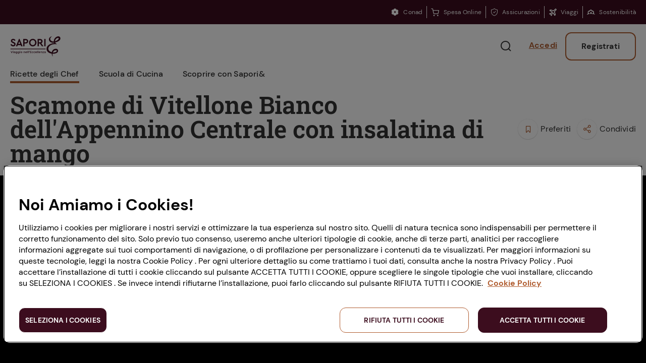

--- FILE ---
content_type: text/html;charset=utf-8
request_url: https://www.saporie.com/ricette-degli-chef/secondi-piatti/scamone-di-vitellone-bianco-dellappennino-centrale-con-insalatina-di-mango
body_size: 17837
content:
<!doctype html>
<!--[if lt IE 7]>
<html class="no-js lt-ie9 lt-ie8 lt-ie7" lang="it"> <![endif]-->
<!--[if IE 7]>
<html class="no-js lt-ie9 lt-ie8" lang="it"> <![endif]-->
<!--[if IE 8]>
<html class="no-js lt-ie9" lang="it"> <![endif]-->
<!--[if gt IE 8]><!-->
<html class="no-js" lang="it" data-service-lang="it" data-json-loader="true"> <!--<![endif]-->

    <head>


<meta charset="utf-8"/>
<meta http-equiv="X-UA-Compatible" content="IE=edge,chrome=1"/>

<meta name="viewport" content="width=device-width, initial-scale=1"/>


<script defer type="text/javascript" src="/.rum/@adobe/helix-rum-js@%5E2/dist/rum-standalone.js"></script>
<link rel="icon" type="image/png" href="/etc.clientlibs/conad-saporie/clientlibs/clientlib-frontend-v2/resources/saporie/favicons/favicon-48x48.png" sizes="48x48"/>
<link rel="icon" type="image/svg+xml" href="/etc.clientlibs/conad-saporie/clientlibs/clientlib-frontend-v2/resources/saporie/favicons/favicon.svg"/>
<link rel="shortcut icon" href="/etc.clientlibs/conad-saporie/clientlibs/clientlib-frontend-v2/resources/saporie/favicons/favicon.ico"/>
<link rel="apple-touch-icon" sizes="180x180" href="/etc.clientlibs/conad-saporie/clientlibs/clientlib-frontend-v2/resources/saporie/favicons/apple-touch-icon.png"/>



<!-- Tile icon for Win8 (144x144 + tile color) -->
<meta name="msapplication-TileColor" content="#000000"/>
<!-- Color the status bar on mobile devices -->
<meta name="theme-color" content="#4B3A33"/>

<!-- Include JQuery -->

    
<script src="/etc.clientlibs/clientlibs/granite/jquery.lc-7842899024219bcbdb5e72c946870b79-lc.min.js"></script>





    
    

    
    
    
    





    
<link rel="stylesheet" href="/etc.clientlibs/conad-common/clientlibs/clientlib-conad-icons.lc-8afbb876a2b568a920d4742ea4680def-lc.min.css" type="text/css">




    
<link rel="stylesheet" href="/etc.clientlibs/conad-saporie/clientlibs/clientlib-frontend-v2.lc-2cd936095b0a537d2e55b815e8a8a7c7-lc.min.css" type="text/css">








 
 <script type="text/javascript">
     window.myconaddomain = 'https://my.conad.it';
 </script>


<!-- META -->
<meta name="HandheldFriendly" content="True"/>
<meta name="MobileOptimized" content="320"/>
<meta content='width=device-width,initial-scale=1.0,maximum-scale=1.0,user-scalable=0,minimal-ui' name='viewport'/>
<meta name="theme-color" content="#ffffff"/>


<script type="application/ld+json">
    {
        "@context":"https://schema.org",
        "@type":"Organization",
        "name":"Saporie",
        "url": "https://www.saporie.com",
        "logo":"https://www.saporie.com/etc.clientlibs/conad-saporie/clientlibs/clientlib-frontend-v2/resources/saporie/assets/logo-7d450a3608b873475320.svg",
        "sameAs":[
            "https://www.facebook.com/Saporiecom",
            "https://twitter.com/saporie",
            "https://www.youtube.com/user/SaporiecomTV/",
            "https://www.instagram.com/saporie/",
            "https://it.pinterest.com/saporiecom/"
        ]
    }
</script>


<script type="text/javascript">
    /* GLOBAL VARS */
    window.coopPages = [];
    window.coopPagesRegex = ["https://www.conad.it/assets/common/documents/.*"];
    window.IS_PROD_ENV = true;
</script>





<script type="application/ld+json">
    {"@context":"https://schema.org","@type":"Recipe","name":"Scamone di Vitellone Bianco dell'Appennino Centrale con insalatina di mango","image":"https://www.saporie.com/assets/it/ricette/secondi-piatti/scamone-di-vitellone-bianco-dellappennino-centrale-116642.jpg?_u=2763fef085e0fbd35cbe28d7fbce5faf674e8050","description":" In questa video ricetta lo <a data-chef=\"[41915]\" href=\"https://www.saporie.com/it-it/chef-umberto-vezzoli.aspx\">chef Umberto Vezzoli</a>, chef del<a href=\"http://gourmetsocialclub.saporie.com/umberto-vezzoli-tbistrot-milano/\" target=\"_blank\"> ristorante T. Bistrot</a>, presenta un&#39;interessante <strong>secondo piatto</strong> a base di <a href=\"https://www.saporie.com/it-it/consorzio-di-tutela-vitellone-bianco-dellappennino-centrale.aspx\" target=\"_blank\">Vitellone bianco dell&#39;Appennino Centrale</a>&nbsp;com un <strong>taglio di prima categoria</strong>: lo scamone di vitellone con insalatina di mango.&nbsp;Questa ricetta &egrave; semplice, divertente da realizzare e davvero gustosa.<br />\r\n<br />\r\n<strong>Quando cuoci lo scamone</strong>, assicurati che padella sia ben calda, in modo da sigillare la carne e non farle perdere il succo. Per la cottura ti basteranno un po&#39; di olio extravergine, sale e un coperchio. Cos&igrave;, a cottura ultimata lascerai <strong>lo scamone a riposare nella padella</strong>&nbsp;e lo tirerai fuori al momento giusto, trovandolo ancora bello caldo.<br />\r\n<br />\r\n<strong>Per l&#39;insalata di mango</strong>&nbsp;userai moltissimi ingredienti: rucola, patate, cipolla rossa, prezzemolo, sedano e, ovviamente, <a href=\"https://www.saporie.com/it-it/tag-mango.aspx\" target=\"_blank\">mango</a>. Le patate vanno sbollentate e ripassate in padella; il sedano, la cipolla e parte del mango vanno <a href=\"https://www.saporie.com/it-it/taglio-alla-julienne.aspx\" target=\"_blank\">tagliati alla julienne</a>&nbsp;e l&#39;altra met&agrave; del mango va tagliata a cubetti e rosolata insieme alle patate.&nbsp;L&#39;abbinamento del <strong>mango con la carne</strong>&nbsp;funziona perch&eacute; regala al piatto una nota di freschezza che si sposa bene con lo scamone, ma funziona anche quello del mango con il pesce, come in questa <a href=\"https://www.saporie.com/it-it/insalata-esotica-di-salmone-con-mango-e-avocado.aspx\" target=\"_blank\">insalatina fresca e un po&#39; esotica con mango e salmone</a>.<br />\r\n<br />\r\nE&#39; cos&igrave; che si impara a <strong>giocare in cucina</strong>: scegli un ingrediente e provi tagli, cotture, condimenti e abbinamenti diversi, cos&igrave; lo scopri cucinando e lo riscopri mangiando, ch&eacute; ai fornelli e a tavola devi volere che sia <strong>una continua scoperta</strong>.<br />\r\nIl tocco in pi&ugrave;? una spolverata finale di <a href=\"https://www.saporie.com/it-it/pecorino-di-pienza-dop.aspx\" target=\"_blank\">pecorino di Pienza</a>!<br />\r\n<br />\r\n<iframe allowfullscreen=\"\" frameborder=\"0\" height=\"372\" src=\"//www.youtube.com/embed/-7WlPhtJABE?rel=0&amp;autohide=1&amp;wmode=transparent\" width=\"640\"></iframe> ","author":{"@type":"Person","name":"Chef Umberto Vezzoli"},"prepTime":"PT50M","cookTime":"PT20M"}
</script>
<script>
    window.saporie_data = window.saporie_data || {"Login_effettuato":"No","Categoria":"Secondi piatti","Ricette_Difficoltà":"Bassa","Ricette_Calorie":"Medio","Ricette_Allergeni":[],"Ricette_Tempo_preparazione":"50","Nome_Chef":"Chef Umberto Vezzoli"};
    const pageData = {"Login_effettuato":"No","Categoria":"Secondi piatti","Ricette_Difficoltà":"Bassa","Ricette_Calorie":"Medio","Ricette_Allergeni":[],"Ricette_Tempo_preparazione":"50","Nome_Chef":"Chef Umberto Vezzoli"};
    window.saporie_data = $.extend(window.saporie_data, pageData);
</script>





<meta property="og:locale" content="it"/>
<meta property="og:url" content="https://www.saporie.com/ricette-degli-chef/secondi-piatti/scamone-di-vitellone-bianco-dellappennino-centrale-con-insalatina-di-mango"/>
<meta property="og:image" content="https://www.saporie.com/assets/it/ricette/secondi-piatti/scamone-di-vitellone-bianco-dellappennino-centrale-116642.jpg?_u=2763fef085e0fbd35cbe28d7fbce5faf674e8050"/>
<meta property="og:type"/>
<meta property="og:title" content="Scamone di Vitellone Bianco dell&#39;Appennino Centrale con insalatina di mango"/>
<meta property="og:description" content="I consigli degli esperti, le eccellenze del territorio"/>
<meta name="twitter:card" content="summary_large_image"/>
<meta name="twitter:description" content="I consigli degli esperti, le eccellenze del territorio"/>
<meta name="twitter:title"/>



    <meta name="google-site-verification" content="TyGr0FhBffYiRTo85MMlyEW2mJK9SlyMbm1XpGBi5Oc"/>


<!-- Tracking Data Layer Adobe -->
<script src="//assets.adobedtm.com/000568e69018/d84e92f72228/launch-557916544b41.min.js" async></script>


<script src="https://maps.googleapis.com/maps/api/js?key=AIzaSyBilEMBYKTvK_Gaz16SDID6q3QOutaOoVw&libraries=places&language=it&region=IT" type="text/javascript"></script>

<title>Scamone di Vitellone Bianco dell&#39;Appennino Centrale con insalatina di mango</title>
    
   
</head>

    <body id="article-recipe-v2-12493157" class="sp1-page ">








<header id="ss4-masthead-1878541388" class="ss4-masthead   is-fixed ">
    
    <div class="ss4-masthead__topbar w-full bg-brown text-xs leading-[1.43em] hidden lg:block">
    <div class="container mx-auto px-5 h-[var(--topbar-height)] flex items-center">
        
        <div class="flex flex-[1_1_auto] justify-end">
            <a class="inline-flex items-center text-xs text-white leading-[1.33em] border-r border-solid border-r-white px-2 last-of-type:pr-0 last-of-type:border-r-0" href="https://conad.it/" title="Conad">
                <span class="mr-2 align-text-bottom text-base ec-icon-margherita"></span><span>Conad</span>
            </a>
        
            <a class="inline-flex items-center text-xs text-white leading-[1.33em] border-r border-solid border-r-white px-2 last-of-type:pr-0 last-of-type:border-r-0" href="https://spesaonline.conad.it/" title="Spesa Online">
                <span class="mr-2 align-text-bottom text-base ec-icon-cart"></span><span>Spesa Online</span>
            </a>
        
            <a class="inline-flex items-center text-xs text-white leading-[1.33em] border-r border-solid border-r-white px-2 last-of-type:pr-0 last-of-type:border-r-0" href="https://www.conad.it/hey-conad/assicurazioni" title="Assicurazioni">
                <span class="mr-2 align-text-bottom text-base ec-icon-safety"></span><span>Assicurazioni</span>
            </a>
        
            <a class="inline-flex items-center text-xs text-white leading-[1.33em] border-r border-solid border-r-white px-2 last-of-type:pr-0 last-of-type:border-r-0" href="https://viaggi.conad.it/" title="Viaggi">
                <span class="mr-2 align-text-bottom text-base ec-icon-plane"></span><span>Viaggi</span>
            </a>
        
            <a class="inline-flex items-center text-xs text-white leading-[1.33em] border-r border-solid border-r-white px-2 last-of-type:pr-0 last-of-type:border-r-0" href="https://chisiamo.conad.it/sosteniamo-il-futuro/" title="Sostenibilità">
                <span class="mr-2 align-text-bottom text-base ec-icon-sostenibilita"></span><span>Sostenibilità</span>
            </a>
        </div>
    </div>
</div>

    <div class="container mx-auto px-5">

        
        <div class="relative flex justify-between items-center py-3 lg:py-4 h-[64px] lg:h-[unset]">
            
            <div class="ss4-masthead__hamburger">
                <div id="hamburger">
                    <span></span>
                    <span></span>
                    <span></span>
                </div>
                <div id="cross">
                    <span></span>
                    <span></span>
                </div>
            </div>
            
            <div class="ss4-masthead__logo">
                <a href="/" title="Vai alla homepage">
                    
                    <span class="ss4-masthead__logo-icon" aria-label="Saporie, le eccellenze in cucina"></span>
                </a>
            </div>
            
            <div class="ss4-masthead__buttons">
                <button class="ss4-masthead__btn ss4-masthead__btn--search text-2xl" type="button">
                    <div class="ss4-masthead__btnOpen size-6">
                        <span class="ec-icon-search"></span>
                    </div>
                    <div class="ss4-masthead__btnClose size-6">
                        <span class="ec-icon-close"></span>
                    </div>
                </button>
                <a href="https://my.conad.it/login?cb=https%3A%2F%2Fwww.saporie.com%2Fapi%2Fsaporie%2Fit.sso-login.json%3Fcb%3D%252Fricette-degli-chef%252Fsecondi-piatti%252Fscamone-di-vitellone-bianco-dellappennino-centrale-con-insalatina-di-mango" class="ss4-masthead__btn ss4-masthead__btn--login anonymous-user" title="login">
                    <span class="text-base">Accedi</span>
                </a>
                <a href="https://my.conad.it/registrazione?cb=https%3A%2F%2Fwww.saporie.com%2Fapi%2Fsaporie%2Fit.sso-login.json%3Fcb%3D%252Fricette-degli-chef%252Fsecondi-piatti%252Fscamone-di-vitellone-bianco-dellappennino-centrale-con-insalatina-di-mango" class="ss4-masthead__btn ss4-masthead__btn--register anonymous-user" title="registrati">
                    Registrati
                </a>
                <button class="ss4-masthead__btn ss4-masthead__btn--logged ss4-masthead__btn--hidden logged-user" aria-label="Menu utente" data-open-label="Menu utente" data-close-label="Chiudi" type="button">
                    <span class="icon text-2xl size-6 ec-icon-user"></span>
                    <span class="icon-close text-2xl size-6 ec-icon-close"></span>
                </button>
            </div>
        </div>

        
        <nav class="ss4-masthead__nav" role="navigation" aria-label="Menu">
            <ul class="ss4-masthead__navItems">
                <li class="active">
                    <button class="ss4-masthead__navItem" aria-label="Ricette degli Chef" data-value="link-1590800238">
                        Ricette degli Chef
                    </button>
                    
                    <hr/>
                </li>
            
                <li>
                    <button class="ss4-masthead__navItem" aria-label="Scuola di Cucina" data-value="link-984678682">
                        Scuola di Cucina
                    </button>
                    
                    <hr/>
                </li>
            
                <li>
                    <button class="ss4-masthead__navItem" aria-label="Scoprire con Sapori&amp;" data-value="link-245691525">
                        Scoprire con Sapori&amp;
                    </button>
                    
                    <hr/>
                </li>
            </ul>
        </nav>
    </div>

    
    <div class="ss4-masthead__searchBar">
        <form class="ss4-masthead__searchForm" action="/ricerca">
            <div class="ss4-masthead__searchInputContainer">
                <input type="text" autocomplete="off" name="q" class="ss4-masthead__searchInput" placeholder="Di cosa hai bisogno?"/>
                <span class="ss4-masthead__searchCancel sc-icon-cancel">
                    <span class="ss4-masthead__searchCancelLabel"> | Annulla </span></span>
            </div>
            <input type="submit" class="ss4-masthead__searchSubmit" value="Ricerca"/>
        </form>
        <div class="ss4-masthead__searchFound">
            <p>Abbiamo trovato 0 risultati</p>
        </div>
    </div>

    
        
        
    

    

    
    
    
    
    

    <div id="ss4-masthead-1878541388-menu-mobile" class="st8-menu-mobile ss4-masthead__menu-mobile">
        <div class="st8-menu-mobile__topper">
            <form class="st8-menu-mobile__searchForm" action="/ricerca">
                <input type="text" autocomplete="off" name="q" class="st8-menu-mobile__searchInput" placeholder="Di cosa hai bisogno?" aria-label="search"/>
                <button class="st8-menu-mobile__searchSubmit" type="submit" aria-label="Cerca">
                    <span class="ec-icon-search"></span>
                </button>
            </form>
        </div>

        
        <div class="st8-menu-mobile__links st8-menu-mobile__links--root" data-name="root">
            <div class="st8-menu-mobile__scroller">
                <ul class="st8-menu-mobile__items">
                    <li>
                        <button class="st8-menu-mobile__linksNext" data-value="link-1590800238" aria-label="Ricette degli Chef">
                            
                                <span>Ricette degli Chef</span>
                            
                            
                            <span class="st8-menu-mobile__arrow"></span>
                        </button>
                    </li>
                
                    <li>
                        <button class="st8-menu-mobile__linksNext" data-value="link-984678682" aria-label="Scuola di Cucina">
                            
                                <span>Scuola di Cucina</span>
                            
                            
                            <span class="st8-menu-mobile__arrow"></span>
                        </button>
                    </li>
                
                    <li>
                        <button class="st8-menu-mobile__linksNext" data-value="link-245691525" aria-label="Scoprire con Sapori&amp;">
                            
                                <span>Scoprire con Sapori&amp;</span>
                            
                            
                            <span class="st8-menu-mobile__arrow"></span>
                        </button>
                    </li>
                </ul>
            </div>
        </div>

        
        
            <div class="st8-menu-mobile__links" data-name="link-1590800238">
                <div class="st8-menu-mobile__linksBackCnt">
                    <button aria-label="Ricette degli Chef" class="st8-menu-mobile__linksBack">Ricette degli Chef</button>
                </div>

                <div class="st8-menu-mobile__scroller">
                    <div class="st8-menu-mobile__slider">
                        
                        
    <div id="ss4-masthead-1878541388-nav-menu-mobile-0-slider-slider" class="st6-slider st8-menu-mobile__slider" data-spaced-between="15" data-slides-per-view="1">
        <div class="st6-slider__carousel">
            <div class="st6-slider__track   ">
                <div class="st6-slider__slideContainer  st6-slider__slideContainer--full">
                    
                    
    

    

    <a id="link-1789682447" class="st8-menu-mobile__slide" href="/ricette-degli-chef/Cocktail" title="Cocktail">
        

    
    
    

    
    

    
    

        <div class="st8-menu-mobile__slideImgTitle"><span>Cocktail</span></div>
    </a>

                </div>
            </div>
        </div>
        <div class="st6-slider__pagination"></div>
        
    </div>

                    </div>

                    <ul class="st8-menu-mobile__items">
                        

                        <li>
                            <div class="st8-menu-mobile__liSep">
                                
                                <div class="st8-menu-mobile__item">
                                    <button class="st8-menu-mobile__linksNext" data-value="link-1341968176" aria-label="Portata">
                                        
                                        
                                            <a id="link-1341968176" href="/ricette-degli-chef/portata" title="Portata">Portata</a>
                                        
                                        
                                    </button>
                                </div>
                            </div>
                        </li>
<li>
                            <div class="st8-menu-mobile__liSep">
                                
                                <div class="st8-menu-mobile__item">
                                    <button class="st8-menu-mobile__linksNext" data-value="link-1822094801" aria-label="Collezioni">
                                        
                                        
                                            <a id="link-1822094801" href="/ricette-degli-chef/collezioni" title="Collezioni">Collezioni</a>
                                        
                                        
                                    </button>
                                </div>
                            </div>
                        </li>
<li>
                            <div class="st8-menu-mobile__liSep">
                                
                                <div class="st8-menu-mobile__item">
                                    <button class="st8-menu-mobile__linksNext" data-value="link-1789682447" aria-label="Cocktail">
                                        
                                        
                                            <a id="link-1789682447" href="/ricette-degli-chef/Cocktail" title="Cocktail">Cocktail</a>
                                        
                                        
                                    </button>
                                </div>
                            </div>
                        </li>
<li>
                            <div class="st8-menu-mobile__liSep">
                                <hr class="st8-menu-mobile__sep"/>
                                <div class="st8-menu-mobile__item">
                                    <button class="st8-menu-mobile__linksNext" data-value="link-1341968176" aria-label="Portata">
                                        
                                            <span>Portata</span>
                                            
                                        
                                        
                                        <span class="st8-menu-mobile__arrow"></span>
                                    </button>
                                </div>
                            </div>
                        </li>
<li>
                            <div class="st8-menu-mobile__liSep">
                                
                                <div class="st8-menu-mobile__item">
                                    <button class="st8-menu-mobile__linksNext" data-value="link-1789682447" aria-label="Cocktail">
                                        
                                            <span>Cocktail</span>
                                            
                                        
                                        
                                        <span class="st8-menu-mobile__arrow"></span>
                                    </button>
                                </div>
                            </div>
                        </li>

                    </ul>

                    <div class="st8-menu-mobile__evidence">
                        
                        
    <div id="ss4-masthead-1878541388-nav-menu-mobile-0-evidence-slider" class="st6-slider st8-menu-mobile__evidenceSlider" data-spaced-lateral="22" data-spaced-between="12">
        <div class="st6-slider__carousel">
            <div class="st6-slider__track   ">
                <div class="st6-slider__slideContainer st6-slider__slideContainer--cardMaxWidthUnset ">
                    
                    
    

    

    <a class="st8-menu-mobile__evidenceSlide st6-slider__slide" id="link-957076842" href="/ricette-degli-chef/antipasti/cavolo-romanesco-al-forno-con-nduja" title="Cavolo romanesco al forno con ‘nduja">
        

    
    
    

    
    <picture id="ss4-masthead-1878541388-nav-menu-mobile-0-evidence-0-picture" class="st12-picture st12-picture--lazy st8-menu-mobile__evidenceSlideImg st12-picture--cover">
        <source media="(max-width: 767px)" data-srcset="https://s7e5a.scene7.com/is/image/conad/Cavolfiore%20al%20forno_0016?wid=90&amp;hei=60&amp;fit=crop,1&amp;qlt=92 1x, https://s7e5a.scene7.com/is/image/conad/Cavolfiore%20al%20forno_0016?wid=180&amp;hei=120&amp;fit=crop,1&amp;qlt=92 2x"/>
        <source media="(max-width: 991px)" data-srcset="https://s7e5a.scene7.com/is/image/conad/Cavolfiore%20al%20forno_0016?wid=90&amp;hei=60&amp;fit=crop,1&amp;qlt=92 1x, https://s7e5a.scene7.com/is/image/conad/Cavolfiore%20al%20forno_0016?wid=180&amp;hei=120&amp;fit=crop,1&amp;qlt=92 2x"/>
        <source data-srcset="https://s7e5a.scene7.com/is/image/conad/Cavolfiore%20al%20forno_0016?wid=90&amp;hei=60&amp;fit=crop,1&amp;qlt=92 1x, https://s7e5a.scene7.com/is/image/conad/Cavolfiore%20al%20forno_0016?wid=180&amp;hei=120&amp;fit=crop,1&amp;qlt=92 2x"/>
        <img class="st12-picture__img" style="object-position: center center" src="[data-uri]" data-src="https://s7e5a.scene7.com/is/image/conad/Cavolfiore%20al%20forno_0016?wid=90&amp;hei=60&amp;fit=crop,1&amp;qlt=92" alt="Cavolo romanesco al forno con ‘ndujaalt"/>
    </picture>

    
    

        <div class="st8-menu-mobile__evidenceSlideTitle">Cavolo romanesco al forno con ‘nduja</div>
    </a>

                </div>
            
                <div class="st6-slider__slideContainer st6-slider__slideContainer--cardMaxWidthUnset ">
                    
                    
    

    

    <a class="st8-menu-mobile__evidenceSlide st6-slider__slide" id="link-1107373410" href="/ricette-degli-chef/primi-piatti/tagliolini-limone-nero-caciocavallo-burro-scampi" title="Tagliolini freschi con limone nero bruciato, Caciocavallo, burro e scampi">
        

    
    
    

    
    <picture id="ss4-masthead-1878541388-nav-menu-mobile-0-evidence-1-picture" class="st12-picture st12-picture--lazy st8-menu-mobile__evidenceSlideImg st12-picture--cover">
        <source media="(max-width: 767px)" data-srcset="https://s7e5a.scene7.com/is/image/conad/Pasta%20con%20limone%20bruciato_0015?wid=90&amp;hei=60&amp;fit=crop,1&amp;qlt=92 1x, https://s7e5a.scene7.com/is/image/conad/Pasta%20con%20limone%20bruciato_0015?wid=180&amp;hei=120&amp;fit=crop,1&amp;qlt=92 2x"/>
        <source media="(max-width: 991px)" data-srcset="https://s7e5a.scene7.com/is/image/conad/Pasta%20con%20limone%20bruciato_0015?wid=90&amp;hei=60&amp;fit=crop,1&amp;qlt=92 1x, https://s7e5a.scene7.com/is/image/conad/Pasta%20con%20limone%20bruciato_0015?wid=180&amp;hei=120&amp;fit=crop,1&amp;qlt=92 2x"/>
        <source data-srcset="https://s7e5a.scene7.com/is/image/conad/Pasta%20con%20limone%20bruciato_0015?wid=90&amp;hei=60&amp;fit=crop,1&amp;qlt=92 1x, https://s7e5a.scene7.com/is/image/conad/Pasta%20con%20limone%20bruciato_0015?wid=180&amp;hei=120&amp;fit=crop,1&amp;qlt=92 2x"/>
        <img class="st12-picture__img" style="object-position: center center" src="[data-uri]" data-src="https://s7e5a.scene7.com/is/image/conad/Pasta%20con%20limone%20bruciato_0015?wid=90&amp;hei=60&amp;fit=crop,1&amp;qlt=92" alt="Tagliolini freschi con limone nero bruciato, Caciocavallo, burro e scampialt"/>
    </picture>

    
    

        <div class="st8-menu-mobile__evidenceSlideTitle">Tagliolini freschi con limone nero bruciato, Caciocavallo, burro e scampi</div>
    </a>

                </div>
            
                <div class="st6-slider__slideContainer st6-slider__slideContainer--cardMaxWidthUnset ">
                    
                    
    

    

    <a class="st8-menu-mobile__evidenceSlide st6-slider__slide" id="link-697994059" href="/ricette-degli-chef/secondi-piatti/finferli-animelle-salsa-frutti-rossi" title="Finferli, animelle e salsa ai frutti rossi">
        

    
    
    

    
    <picture id="ss4-masthead-1878541388-nav-menu-mobile-0-evidence-2-picture" class="st12-picture st12-picture--lazy st8-menu-mobile__evidenceSlideImg st12-picture--cover">
        <source media="(max-width: 767px)" data-srcset="https://s7e5a.scene7.com/is/image/conad/Finferli%20e%20animelle_0015?wid=90&amp;hei=60&amp;fit=crop,1&amp;qlt=92 1x, https://s7e5a.scene7.com/is/image/conad/Finferli%20e%20animelle_0015?wid=180&amp;hei=120&amp;fit=crop,1&amp;qlt=92 2x"/>
        <source media="(max-width: 991px)" data-srcset="https://s7e5a.scene7.com/is/image/conad/Finferli%20e%20animelle_0015?wid=90&amp;hei=60&amp;fit=crop,1&amp;qlt=92 1x, https://s7e5a.scene7.com/is/image/conad/Finferli%20e%20animelle_0015?wid=180&amp;hei=120&amp;fit=crop,1&amp;qlt=92 2x"/>
        <source data-srcset="https://s7e5a.scene7.com/is/image/conad/Finferli%20e%20animelle_0015?wid=90&amp;hei=60&amp;fit=crop,1&amp;qlt=92 1x, https://s7e5a.scene7.com/is/image/conad/Finferli%20e%20animelle_0015?wid=180&amp;hei=120&amp;fit=crop,1&amp;qlt=92 2x"/>
        <img class="st12-picture__img" style="object-position: center center" src="[data-uri]" data-src="https://s7e5a.scene7.com/is/image/conad/Finferli%20e%20animelle_0015?wid=90&amp;hei=60&amp;fit=crop,1&amp;qlt=92" alt="Finferli, animelle e salsa ai frutti rossialt"/>
    </picture>

    
    

        <div class="st8-menu-mobile__evidenceSlideTitle">Finferli, animelle e salsa ai frutti rossi</div>
    </a>

                </div>
            
                <div class="st6-slider__slideContainer st6-slider__slideContainer--cardMaxWidthUnset ">
                    
                    
    

    

    <a class="st8-menu-mobile__evidenceSlide st6-slider__slide" id="link-492697887" href="/ricette-degli-chef/dolci-e-dessert/torta-cachi-e-amaretti" title="Torta cachi e amaretti: la ricetta autunnale">
        

    
    
    

    
    <picture id="ss4-masthead-1878541388-nav-menu-mobile-0-evidence-3-picture" class="st12-picture st12-picture--lazy st8-menu-mobile__evidenceSlideImg st12-picture--cover">
        <source media="(max-width: 767px)" data-srcset="https://s7e5a.scene7.com/is/image/conad/ricetta-torta-cachi-e-amaretti?wid=90&amp;hei=60&amp;fit=crop,1&amp;qlt=92 1x, https://s7e5a.scene7.com/is/image/conad/ricetta-torta-cachi-e-amaretti?wid=180&amp;hei=120&amp;fit=crop,1&amp;qlt=92 2x"/>
        <source media="(max-width: 991px)" data-srcset="https://s7e5a.scene7.com/is/image/conad/ricetta-torta-cachi-e-amaretti?wid=90&amp;hei=60&amp;fit=crop,1&amp;qlt=92 1x, https://s7e5a.scene7.com/is/image/conad/ricetta-torta-cachi-e-amaretti?wid=180&amp;hei=120&amp;fit=crop,1&amp;qlt=92 2x"/>
        <source data-srcset="https://s7e5a.scene7.com/is/image/conad/ricetta-torta-cachi-e-amaretti?wid=90&amp;hei=60&amp;fit=crop,1&amp;qlt=92 1x, https://s7e5a.scene7.com/is/image/conad/ricetta-torta-cachi-e-amaretti?wid=180&amp;hei=120&amp;fit=crop,1&amp;qlt=92 2x"/>
        <img class="st12-picture__img" style="object-position: center center" src="[data-uri]" data-src="https://s7e5a.scene7.com/is/image/conad/ricetta-torta-cachi-e-amaretti?wid=90&amp;hei=60&amp;fit=crop,1&amp;qlt=92" alt="Torta cachi e amaretti: la ricetta autunnalealt"/>
    </picture>

    
    

        <div class="st8-menu-mobile__evidenceSlideTitle">Torta cachi e amaretti: la ricetta autunnale</div>
    </a>

                </div>
            </div>
        </div>
        <div class="st6-slider__pagination"></div>
        
    </div>

                    </div>
                </div>
            </div>
        
            <div class="st8-menu-mobile__links" data-name="link-984678682">
                <div class="st8-menu-mobile__linksBackCnt">
                    <button aria-label="Scuola di Cucina" class="st8-menu-mobile__linksBack">Scuola di Cucina</button>
                </div>

                <div class="st8-menu-mobile__scroller">
                    

                    <ul class="st8-menu-mobile__items">
                        

                        <li>
                            <div class="st8-menu-mobile__liSep">
                                
                                <div class="st8-menu-mobile__item">
                                    <button class="st8-menu-mobile__linksNext" data-value="link-1972308392" aria-label="Scuola di tecnica">
                                        
                                        
                                            <a id="link-1972308392" href="/scuola-di-tecnica" title="Scuola di tecnica">Scuola di tecnica</a>
                                        
                                        
                                    </button>
                                </div>
                            </div>
                        </li>
<li>
                            <div class="st8-menu-mobile__liSep">
                                
                                <div class="st8-menu-mobile__item">
                                    <button class="st8-menu-mobile__linksNext" data-value="link-1442439121" aria-label="Ricette di Base">
                                        
                                        
                                            <a id="link-1442439121" href="/ricetta-base" title="Ricette di Base">Ricette di Base</a>
                                        
                                        
                                    </button>
                                </div>
                            </div>
                        </li>
<li>
                            <div class="st8-menu-mobile__liSep">
                                
                                <div class="st8-menu-mobile__item">
                                    <button class="st8-menu-mobile__linksNext" data-value="link-381277633" aria-label="Esperti in cucina">
                                        
                                        
                                            <a id="link-381277633" href="/esperti-in-cucina" title="Esperti in cucina">Esperti in cucina</a>
                                        
                                        
                                    </button>
                                </div>
                            </div>
                        </li>
<li>
                            <div class="st8-menu-mobile__liSep">
                                
                                <div class="st8-menu-mobile__item">
                                    <button class="st8-menu-mobile__linksNext" data-value="link-1692331768" aria-label="Glossario">
                                        
                                        
                                            <a id="link-1692331768" href="/glossario" title="Glossario">Glossario</a>
                                        
                                        
                                    </button>
                                </div>
                            </div>
                        </li>
<li>
                            <div class="st8-menu-mobile__liSep">
                                <hr class="st8-menu-mobile__sep"/>
                                <div class="st8-menu-mobile__item">
                                    <button class="st8-menu-mobile__linksNext" data-value="link-1972308392" aria-label="Scuola di tecnica">
                                        
                                            <span>Le tecniche</span>
                                            
                                        
                                        
                                        <span class="st8-menu-mobile__arrow"></span>
                                    </button>
                                </div>
                            </div>
                        </li>
<li>
                            <div class="st8-menu-mobile__liSep">
                                
                                <div class="st8-menu-mobile__item">
                                    <button class="st8-menu-mobile__linksNext" data-value="link-1442439121" aria-label="Ricette di Base">
                                        
                                            <span>Le basi</span>
                                            
                                        
                                        
                                        <span class="st8-menu-mobile__arrow"></span>
                                    </button>
                                </div>
                            </div>
                        </li>

                    </ul>

                    <div class="st8-menu-mobile__evidence">
                        
                        
    <div id="ss4-masthead-1878541388-nav-menu-mobile-1-evidence-slider" class="st6-slider st8-menu-mobile__evidenceSlider" data-spaced-lateral="22" data-spaced-between="12">
        <div class="st6-slider__carousel">
            <div class="st6-slider__track   ">
                <div class="st6-slider__slideContainer st6-slider__slideContainer--cardMaxWidthUnset ">
                    
                    
    

    

    <a class="st8-menu-mobile__evidenceSlide st6-slider__slide" id="link-1813401009" href="/ricetta-base/preparare-il-brodo/bisque-di-gamberi-ricetta-utilizzi" title="Bisque di gamberi: l&#39;ideale per insaporire i tuoi piatti di pesce!">
        

    
    
    

    
    <picture id="ss4-masthead-1878541388-nav-menu-mobile-1-evidence-0-picture" class="st12-picture st12-picture--lazy st8-menu-mobile__evidenceSlideImg st12-picture--cover">
        <source media="(max-width: 767px)" data-srcset="https://s7e5a.scene7.com/is/image/conad/bisque%20di%20gamberi%20ricetta%20abbinamenti?wid=90&amp;hei=60&amp;fit=crop,1&amp;qlt=92 1x, https://s7e5a.scene7.com/is/image/conad/bisque%20di%20gamberi%20ricetta%20abbinamenti?wid=180&amp;hei=120&amp;fit=crop,1&amp;qlt=92 2x"/>
        <source media="(max-width: 991px)" data-srcset="https://s7e5a.scene7.com/is/image/conad/bisque%20di%20gamberi%20ricetta%20abbinamenti?wid=90&amp;hei=60&amp;fit=crop,1&amp;qlt=92 1x, https://s7e5a.scene7.com/is/image/conad/bisque%20di%20gamberi%20ricetta%20abbinamenti?wid=180&amp;hei=120&amp;fit=crop,1&amp;qlt=92 2x"/>
        <source data-srcset="https://s7e5a.scene7.com/is/image/conad/bisque%20di%20gamberi%20ricetta%20abbinamenti?wid=90&amp;hei=60&amp;fit=crop,1&amp;qlt=92 1x, https://s7e5a.scene7.com/is/image/conad/bisque%20di%20gamberi%20ricetta%20abbinamenti?wid=180&amp;hei=120&amp;fit=crop,1&amp;qlt=92 2x"/>
        <img class="st12-picture__img" style="object-position: center center" src="[data-uri]" data-src="https://s7e5a.scene7.com/is/image/conad/bisque%20di%20gamberi%20ricetta%20abbinamenti?wid=90&amp;hei=60&amp;fit=crop,1&amp;qlt=92" alt="bisque di gamberi ricetta abbinamenti"/>
    </picture>

    
    

        <div class="st8-menu-mobile__evidenceSlideTitle">Bisque di gamberi: l&#39;ideale per insaporire i tuoi piatti di pesce!</div>
    </a>

                </div>
            
                <div class="st6-slider__slideContainer st6-slider__slideContainer--cardMaxWidthUnset ">
                    
                    
    

    

    <a class="st8-menu-mobile__evidenceSlide st6-slider__slide" id="link-415232676" href="/ricetta-base/preparare-i-classici/ricette-plumcake-tutte-modi-per-prepararlo" title="Ricette di Plumcake: tutte i modi per prepararlo">
        

    
    
    

    
    <picture id="ss4-masthead-1878541388-nav-menu-mobile-1-evidence-1-picture" class="st12-picture st12-picture--lazy st8-menu-mobile__evidenceSlideImg st12-picture--cover">
        <source media="(max-width: 767px)" data-srcset="https://s7e5a.scene7.com/is/image/conad/plumcakericette600-175709?wid=90&amp;hei=60&amp;fit=crop,1&amp;qlt=92 1x, https://s7e5a.scene7.com/is/image/conad/plumcakericette600-175709?wid=180&amp;hei=120&amp;fit=crop,1&amp;qlt=92 2x"/>
        <source media="(max-width: 991px)" data-srcset="https://s7e5a.scene7.com/is/image/conad/plumcakericette600-175709?wid=90&amp;hei=60&amp;fit=crop,1&amp;qlt=92 1x, https://s7e5a.scene7.com/is/image/conad/plumcakericette600-175709?wid=180&amp;hei=120&amp;fit=crop,1&amp;qlt=92 2x"/>
        <source data-srcset="https://s7e5a.scene7.com/is/image/conad/plumcakericette600-175709?wid=90&amp;hei=60&amp;fit=crop,1&amp;qlt=92 1x, https://s7e5a.scene7.com/is/image/conad/plumcakericette600-175709?wid=180&amp;hei=120&amp;fit=crop,1&amp;qlt=92 2x"/>
        <img class="st12-picture__img" style="object-position: center center" src="[data-uri]" data-src="https://s7e5a.scene7.com/is/image/conad/plumcakericette600-175709?wid=90&amp;hei=60&amp;fit=crop,1&amp;qlt=92" alt="alt"/>
    </picture>

    
    

        <div class="st8-menu-mobile__evidenceSlideTitle">Ricette di Plumcake: tutte i modi per prepararlo</div>
    </a>

                </div>
            
                <div class="st6-slider__slideContainer st6-slider__slideContainer--cardMaxWidthUnset ">
                    
                    
    

    

    <a class="st8-menu-mobile__evidenceSlide st6-slider__slide" id="link-2138352005" href="/scuola-di-tecnica/metodi-di-cottura/come-affumicare-legna-ed-erbe-da-usare" title="Come affumicare: legna ed erbe da usare ">
        

    
    
    

    
    <picture id="ss4-masthead-1878541388-nav-menu-mobile-1-evidence-2-picture" class="st12-picture st12-picture--lazy st8-menu-mobile__evidenceSlideImg st12-picture--cover">
        <source media="(max-width: 767px)" data-srcset="https://s7e5a.scene7.com/is/image/conad/affumicare600-172933?wid=90&amp;hei=60&amp;fit=crop,1&amp;qlt=92 1x, https://s7e5a.scene7.com/is/image/conad/affumicare600-172933?wid=180&amp;hei=120&amp;fit=crop,1&amp;qlt=92 2x"/>
        <source media="(max-width: 991px)" data-srcset="https://s7e5a.scene7.com/is/image/conad/affumicare600-172933?wid=90&amp;hei=60&amp;fit=crop,1&amp;qlt=92 1x, https://s7e5a.scene7.com/is/image/conad/affumicare600-172933?wid=180&amp;hei=120&amp;fit=crop,1&amp;qlt=92 2x"/>
        <source data-srcset="https://s7e5a.scene7.com/is/image/conad/affumicare600-172933?wid=90&amp;hei=60&amp;fit=crop,1&amp;qlt=92 1x, https://s7e5a.scene7.com/is/image/conad/affumicare600-172933?wid=180&amp;hei=120&amp;fit=crop,1&amp;qlt=92 2x"/>
        <img class="st12-picture__img" style="object-position: center center" src="[data-uri]" data-src="https://s7e5a.scene7.com/is/image/conad/affumicare600-172933?wid=90&amp;hei=60&amp;fit=crop,1&amp;qlt=92" alt="alt"/>
    </picture>

    
    

        <div class="st8-menu-mobile__evidenceSlideTitle">Come affumicare: legna ed erbe da usare </div>
    </a>

                </div>
            
                <div class="st6-slider__slideContainer st6-slider__slideContainer--cardMaxWidthUnset ">
                    
                    
    

    

    <a class="st8-menu-mobile__evidenceSlide st6-slider__slide" id="link-2141750683" href="/ricetta-base/preparare-i-classici/come-preparare-il-risotto" title="Come preparare il risotto">
        

    
    
    

    
    <picture id="ss4-masthead-1878541388-nav-menu-mobile-1-evidence-3-picture" class="st12-picture st12-picture--lazy st8-menu-mobile__evidenceSlideImg st12-picture--cover">
        <source media="(max-width: 767px)" data-srcset="https://s7e5a.scene7.com/is/image/conad/come-preparare-risotto-2?wid=90&amp;hei=60&amp;fit=crop,1&amp;qlt=92 1x, https://s7e5a.scene7.com/is/image/conad/come-preparare-risotto-2?wid=180&amp;hei=120&amp;fit=crop,1&amp;qlt=92 2x"/>
        <source media="(max-width: 991px)" data-srcset="https://s7e5a.scene7.com/is/image/conad/come-preparare-risotto-2?wid=90&amp;hei=60&amp;fit=crop,1&amp;qlt=92 1x, https://s7e5a.scene7.com/is/image/conad/come-preparare-risotto-2?wid=180&amp;hei=120&amp;fit=crop,1&amp;qlt=92 2x"/>
        <source data-srcset="https://s7e5a.scene7.com/is/image/conad/come-preparare-risotto-2?wid=90&amp;hei=60&amp;fit=crop,1&amp;qlt=92 1x, https://s7e5a.scene7.com/is/image/conad/come-preparare-risotto-2?wid=180&amp;hei=120&amp;fit=crop,1&amp;qlt=92 2x"/>
        <img class="st12-picture__img" style="object-position: center center" src="[data-uri]" data-src="https://s7e5a.scene7.com/is/image/conad/come-preparare-risotto-2?wid=90&amp;hei=60&amp;fit=crop,1&amp;qlt=92" alt="alt"/>
    </picture>

    
    

        <div class="st8-menu-mobile__evidenceSlideTitle">Come preparare il risotto</div>
    </a>

                </div>
            </div>
        </div>
        <div class="st6-slider__pagination"></div>
        
    </div>

                    </div>
                </div>
            </div>
        
            <div class="st8-menu-mobile__links" data-name="link-245691525">
                <div class="st8-menu-mobile__linksBackCnt">
                    <button aria-label="Scoprire con Sapori&amp;" class="st8-menu-mobile__linksBack">Scoprire con Sapori&amp;</button>
                </div>

                <div class="st8-menu-mobile__scroller">
                    <div class="st8-menu-mobile__slider">
                        
                        
    <div id="ss4-masthead-1878541388-nav-menu-mobile-2-slider-slider" class="st6-slider st8-menu-mobile__slider" data-spaced-between="15" data-slides-per-view="1">
        <div class="st6-slider__carousel">
            <div class="st6-slider__track   ">
                <div class="st6-slider__slideContainer  st6-slider__slideContainer--full">
                    
                    
    

    

    <a id="link-2031663338" class="st8-menu-mobile__slide" href="/scoprire-con-saporie/in-giro-con-conad" title="In Giro con Conad">
        

    
    
    

    
    

    
    

        <div class="st8-menu-mobile__slideImgTitle"><span>In Giro con Conad</span></div>
    </a>

                </div>
            </div>
        </div>
        <div class="st6-slider__pagination"></div>
        
    </div>

                    </div>

                    <ul class="st8-menu-mobile__items">
                        

                        <li>
                            <div class="st8-menu-mobile__liSep">
                                
                                <div class="st8-menu-mobile__item">
                                    <button class="st8-menu-mobile__linksNext" data-value="link-585730706" aria-label="Cibo e benessere">
                                        
                                        
                                            <a id="link-585730706" href="/scoprire-con-saporie/cucina-e-benessere" title="Cibo e benessere">Cibo e benessere</a>
                                        
                                        
                                    </button>
                                </div>
                            </div>
                        </li>
<li>
                            <div class="st8-menu-mobile__liSep">
                                
                                <div class="st8-menu-mobile__item">
                                    <button class="st8-menu-mobile__linksNext" data-value="link-1731060724" aria-label="Cucina di stagione">
                                        
                                        
                                            <a id="link-1731060724" href="/scoprire-con-saporie/rubrica-stagionale" title="Cucina di stagione">Cucina di stagione</a>
                                        
                                        
                                    </button>
                                </div>
                            </div>
                        </li>
<li>
                            <div class="st8-menu-mobile__liSep">
                                
                                <div class="st8-menu-mobile__item">
                                    <button class="st8-menu-mobile__linksNext" data-value="link-1025448629" aria-label="Trend in cucina">
                                        
                                        
                                            <a id="link-1025448629" href="/scoprire-con-saporie/Lifestyle" title="Trend in cucina">Trend in cucina</a>
                                        
                                        
                                    </button>
                                </div>
                            </div>
                        </li>
<li>
                            <div class="st8-menu-mobile__liSep">
                                
                                <div class="st8-menu-mobile__item">
                                    <button class="st8-menu-mobile__linksNext" data-value="link-2031663338" aria-label="In Giro con Conad">
                                        
                                        
                                            <a id="link-2031663338" href="/scoprire-con-saporie/in-giro-con-conad" title="In Giro con Conad">In Giro con Conad</a>
                                        
                                        
                                    </button>
                                </div>
                            </div>
                        </li>

                    </ul>

                    <div class="st8-menu-mobile__evidence">
                        
                        
    <div id="ss4-masthead-1878541388-nav-menu-mobile-2-evidence-slider" class="st6-slider st8-menu-mobile__evidenceSlider" data-spaced-lateral="22" data-spaced-between="12">
        <div class="st6-slider__carousel">
            <div class="st6-slider__track   ">
                <div class="st6-slider__slideContainer st6-slider__slideContainer--cardMaxWidthUnset ">
                    
                    
    

    

    <a class="st8-menu-mobile__evidenceSlide st6-slider__slide" id="link-1509742698" href="/scoprire-con-saporie/rubrica-stagionale/a-scuola-di-tavola-dautunno-impariamo-ad-apparecchiare" title="Tante idee gustose per apparecchiare la tavola in autunno">
        

    
    
    

    
    <picture id="ss4-masthead-1878541388-nav-menu-mobile-2-evidence-0-picture" class="st12-picture st12-picture--lazy st8-menu-mobile__evidenceSlideImg st12-picture--cover">
        <source media="(max-width: 767px)" data-srcset="https://s7e5a.scene7.com/is/image/conad/tavola-autunno?wid=90&amp;hei=60&amp;fit=crop,1&amp;qlt=92 1x, https://s7e5a.scene7.com/is/image/conad/tavola-autunno?wid=180&amp;hei=120&amp;fit=crop,1&amp;qlt=92 2x"/>
        <source media="(max-width: 991px)" data-srcset="https://s7e5a.scene7.com/is/image/conad/tavola-autunno?wid=90&amp;hei=60&amp;fit=crop,1&amp;qlt=92 1x, https://s7e5a.scene7.com/is/image/conad/tavola-autunno?wid=180&amp;hei=120&amp;fit=crop,1&amp;qlt=92 2x"/>
        <source data-srcset="https://s7e5a.scene7.com/is/image/conad/tavola-autunno?wid=90&amp;hei=60&amp;fit=crop,1&amp;qlt=92 1x, https://s7e5a.scene7.com/is/image/conad/tavola-autunno?wid=180&amp;hei=120&amp;fit=crop,1&amp;qlt=92 2x"/>
        <img class="st12-picture__img" style="object-position: center center" src="[data-uri]" data-src="https://s7e5a.scene7.com/is/image/conad/tavola-autunno?wid=90&amp;hei=60&amp;fit=crop,1&amp;qlt=92" alt="alt"/>
    </picture>

    
    

        <div class="st8-menu-mobile__evidenceSlideTitle">Tante idee gustose per apparecchiare la tavola in autunno</div>
    </a>

                </div>
            
                <div class="st6-slider__slideContainer st6-slider__slideContainer--cardMaxWidthUnset ">
                    
                    
    

    

    <a class="st8-menu-mobile__evidenceSlide st6-slider__slide" id="link-827591519" href="/scoprire-con-saporie/rubrica-stagionale/torte-autunnali" title="Torte autunnali: consigli e ricette per tutti i gusti">
        

    
    
    

    
    <picture id="ss4-masthead-1878541388-nav-menu-mobile-2-evidence-1-picture" class="st12-picture st12-picture--lazy st8-menu-mobile__evidenceSlideImg st12-picture--cover">
        <source media="(max-width: 767px)" data-srcset="https://s7e5a.scene7.com/is/image/conad/Idee%20e%20ricette%20per%20deliziose%20torte%20autunnali%20%20(1)?wid=90&amp;hei=60&amp;fit=crop,1&amp;qlt=92 1x, https://s7e5a.scene7.com/is/image/conad/Idee%20e%20ricette%20per%20deliziose%20torte%20autunnali%20%20(1)?wid=180&amp;hei=120&amp;fit=crop,1&amp;qlt=92 2x"/>
        <source media="(max-width: 991px)" data-srcset="https://s7e5a.scene7.com/is/image/conad/Idee%20e%20ricette%20per%20deliziose%20torte%20autunnali%20%20(1)?wid=90&amp;hei=60&amp;fit=crop,1&amp;qlt=92 1x, https://s7e5a.scene7.com/is/image/conad/Idee%20e%20ricette%20per%20deliziose%20torte%20autunnali%20%20(1)?wid=180&amp;hei=120&amp;fit=crop,1&amp;qlt=92 2x"/>
        <source data-srcset="https://s7e5a.scene7.com/is/image/conad/Idee%20e%20ricette%20per%20deliziose%20torte%20autunnali%20%20(1)?wid=90&amp;hei=60&amp;fit=crop,1&amp;qlt=92 1x, https://s7e5a.scene7.com/is/image/conad/Idee%20e%20ricette%20per%20deliziose%20torte%20autunnali%20%20(1)?wid=180&amp;hei=120&amp;fit=crop,1&amp;qlt=92 2x"/>
        <img class="st12-picture__img" style="object-position: center center" src="[data-uri]" data-src="https://s7e5a.scene7.com/is/image/conad/Idee%20e%20ricette%20per%20deliziose%20torte%20autunnali%20%20(1)?wid=90&amp;hei=60&amp;fit=crop,1&amp;qlt=92" alt="Consigli e Idee per un menu con ricette autunnali "/>
    </picture>

    
    

        <div class="st8-menu-mobile__evidenceSlideTitle">Torte autunnali: consigli e ricette per tutti i gusti</div>
    </a>

                </div>
            
                <div class="st6-slider__slideContainer st6-slider__slideContainer--cardMaxWidthUnset ">
                    
                    
    

    

    <a class="st8-menu-mobile__evidenceSlide st6-slider__slide" id="link-1405356029" href="/scoprire-con-saporie/cucina-e-benessere/ritorno-sui-banchi-consigli-per-ritrovare-la-concentrazione-perduta" title="Ritorno sui banchi? Consigli per ritrovare la concentrazione perduta">
        

    
    
    

    
    <picture id="ss4-masthead-1878541388-nav-menu-mobile-2-evidence-2-picture" class="st12-picture st12-picture--lazy st8-menu-mobile__evidenceSlideImg st12-picture--cover">
        <source media="(max-width: 767px)" data-srcset="https://s7e5a.scene7.com/is/image/conad/Saporiecom-ritorno-sui-banchi-consigli-per-ritrovare-la-conce-126311-168425?wid=90&amp;hei=60&amp;fit=crop,1&amp;qlt=92 1x, https://s7e5a.scene7.com/is/image/conad/Saporiecom-ritorno-sui-banchi-consigli-per-ritrovare-la-conce-126311-168425?wid=180&amp;hei=120&amp;fit=crop,1&amp;qlt=92 2x"/>
        <source media="(max-width: 991px)" data-srcset="https://s7e5a.scene7.com/is/image/conad/Saporiecom-ritorno-sui-banchi-consigli-per-ritrovare-la-conce-126311-168425?wid=90&amp;hei=60&amp;fit=crop,1&amp;qlt=92 1x, https://s7e5a.scene7.com/is/image/conad/Saporiecom-ritorno-sui-banchi-consigli-per-ritrovare-la-conce-126311-168425?wid=180&amp;hei=120&amp;fit=crop,1&amp;qlt=92 2x"/>
        <source data-srcset="https://s7e5a.scene7.com/is/image/conad/Saporiecom-ritorno-sui-banchi-consigli-per-ritrovare-la-conce-126311-168425?wid=90&amp;hei=60&amp;fit=crop,1&amp;qlt=92 1x, https://s7e5a.scene7.com/is/image/conad/Saporiecom-ritorno-sui-banchi-consigli-per-ritrovare-la-conce-126311-168425?wid=180&amp;hei=120&amp;fit=crop,1&amp;qlt=92 2x"/>
        <img class="st12-picture__img" style="object-position: center center" src="[data-uri]" data-src="https://s7e5a.scene7.com/is/image/conad/Saporiecom-ritorno-sui-banchi-consigli-per-ritrovare-la-conce-126311-168425?wid=90&amp;hei=60&amp;fit=crop,1&amp;qlt=92" alt="alt"/>
    </picture>

    
    

        <div class="st8-menu-mobile__evidenceSlideTitle">Ritorno sui banchi? Consigli per ritrovare la concentrazione perduta</div>
    </a>

                </div>
            
                <div class="st6-slider__slideContainer st6-slider__slideContainer--cardMaxWidthUnset ">
                    
                    
    

    

    <a class="st8-menu-mobile__evidenceSlide st6-slider__slide" id="link-713486925" href="/scoprire-con-saporie/cucina-e-benessere/mangiare-la-frutta-secca-senza-sensi-di-colpa-si-puo" title="Mangiare la frutta secca senza sensi di colpa, si può!">
        

    
    
    

    
    <picture id="ss4-masthead-1878541388-nav-menu-mobile-2-evidence-3-picture" class="st12-picture st12-picture--lazy st8-menu-mobile__evidenceSlideImg st12-picture--cover">
        <source media="(max-width: 767px)" data-srcset="https://s7e5a.scene7.com/is/image/conad/Saporiecom-frutta-secca-600-168404?wid=90&amp;hei=60&amp;fit=crop,1&amp;qlt=92 1x, https://s7e5a.scene7.com/is/image/conad/Saporiecom-frutta-secca-600-168404?wid=180&amp;hei=120&amp;fit=crop,1&amp;qlt=92 2x"/>
        <source media="(max-width: 991px)" data-srcset="https://s7e5a.scene7.com/is/image/conad/Saporiecom-frutta-secca-600-168404?wid=90&amp;hei=60&amp;fit=crop,1&amp;qlt=92 1x, https://s7e5a.scene7.com/is/image/conad/Saporiecom-frutta-secca-600-168404?wid=180&amp;hei=120&amp;fit=crop,1&amp;qlt=92 2x"/>
        <source data-srcset="https://s7e5a.scene7.com/is/image/conad/Saporiecom-frutta-secca-600-168404?wid=90&amp;hei=60&amp;fit=crop,1&amp;qlt=92 1x, https://s7e5a.scene7.com/is/image/conad/Saporiecom-frutta-secca-600-168404?wid=180&amp;hei=120&amp;fit=crop,1&amp;qlt=92 2x"/>
        <img class="st12-picture__img" style="object-position: center center" src="[data-uri]" data-src="https://s7e5a.scene7.com/is/image/conad/Saporiecom-frutta-secca-600-168404?wid=90&amp;hei=60&amp;fit=crop,1&amp;qlt=92" alt="alt"/>
    </picture>

    
    

        <div class="st8-menu-mobile__evidenceSlideTitle">Mangiare la frutta secca senza sensi di colpa, si può!</div>
    </a>

                </div>
            </div>
        </div>
        <div class="st6-slider__pagination"></div>
        
    </div>

                    </div>
                </div>
            </div>
        

        
        
            
                
            
                
            
                
            
                <div class="st8-menu-mobile__links" data-name="link-1341968176">
                    <div class="st8-menu-mobile__linksBackCnt">
                        <button aria-label="Portata" class="st8-menu-mobile__linksBack">Portata</button>
                    </div>

                    <div class="st8-menu-mobile__scroller">
                        <ul class="st8-menu-mobile__items">
                            
                            <li>
                                <a id="link-1755022998" href="/ricette-degli-chef/antipasti" title="Antipasti">Antipasti</a>
                            </li>
<li>
                                <a id="link-1358421208" href="/ricette-degli-chef/secondi-piatti" title="Secondi piatti">Secondi piatti</a>
                            </li>
<li>
                                <a id="link-1227865511" href="/ricette-degli-chef/dolci-e-dessert" title="Dolci e Dessert">Dolci e Dessert</a>
                            </li>
<li>
                                <a id="link-1314627110" href="/ricette-degli-chef/primi-piatti" title="Primi piatti">Primi piatti</a>
                            </li>
<li>
                                <a id="link-1721740533" href="/ricette-degli-chef/minestre-e-zuppe" title="Minestre e Zuppe">Minestre e Zuppe</a>
                            </li>
<li>
                                <a id="link-221965309" href="/ricette-degli-chef/finger-food" title="Finger Food">Finger Food</a>
                            </li>
<li>
                                <a id="link-724740217" href="/ricette-degli-chef/piatti-unici" title="Piatti Unici">Piatti Unici</a>
                            </li>

                        </ul>
                    </div>
                </div>
            
                <div class="st8-menu-mobile__links" data-name="link-1789682447">
                    <div class="st8-menu-mobile__linksBackCnt">
                        <button aria-label="Cocktail" class="st8-menu-mobile__linksBack">Cocktail</button>
                    </div>

                    <div class="st8-menu-mobile__scroller">
                        <ul class="st8-menu-mobile__items">
                            
                            <li>
                                <a id="link-1178293074" href="/ricette-degli-chef/Cocktail/gin-tonic" title="Gin Tonic">Gin Tonic</a>
                            </li>
<li>
                                <a id="link-1062690844" href="/ricette-degli-chef/Cocktail/gin-tonic-analcolico" title="Gin Tonic analcolico">Gin Tonic analcolico</a>
                            </li>
<li>
                                <a id="link-197373499" href="/ricette-degli-chef/Cocktail/green-tonic" title="Green Tonic ">Green Tonic </a>
                            </li>
<li>
                                <a id="link-557163988" href="/ricette-degli-chef/Cocktail/rum-tonic" title="Rum Tonic ">Rum Tonic </a>
                            </li>
<li>
                                <a id="link-2031327459" href="/ricette-degli-chef/Cocktail/vodka-tonic" title="Vodka Tonic">Vodka Tonic</a>
                            </li>
<li>
                                <a id="link-818109608" href="/ricette-degli-chef/Cocktail/nippon-tonic" title="Nippon Tonic">Nippon Tonic</a>
                            </li>
<li>
                                <a id="link-817550588" href="/ricette-degli-chef/Cocktail/gin-tonic-natalizio" title="Gin Tonic natalizio ">Gin Tonic natalizio </a>
                            </li>

                        </ul>
                    </div>
                </div>
            
        
            
                
            
                
            
                
            
                
            
                <div class="st8-menu-mobile__links" data-name="link-1972308392">
                    <div class="st8-menu-mobile__linksBackCnt">
                        <button aria-label="Scuola di tecnica" class="st8-menu-mobile__linksBack">Scuola di tecnica</button>
                    </div>

                    <div class="st8-menu-mobile__scroller">
                        <ul class="st8-menu-mobile__items">
                            
                            <li>
                                <a id="link-1261743358" href="/scuola-di-tecnica/come-conservare" title="Conservare">Conservare</a>
                            </li>
<li>
                                <a id="link-311693218" href="/scuola-di-tecnica/fare-le-marinature" title="Marinare">Marinare</a>
                            </li>
<li>
                                <a id="link-1259904162" href="/scuola-di-tecnica/metodi-di-cottura" title="Cuocere">Cuocere</a>
                            </li>
<li>
                                <a id="link-907739830" href="/scuola-di-tecnica/tagliare-e-sfilettare" title="Tagliare e sfilettare">Tagliare e sfilettare</a>
                            </li>

                        </ul>
                    </div>
                </div>
            
                <div class="st8-menu-mobile__links" data-name="link-1442439121">
                    <div class="st8-menu-mobile__linksBackCnt">
                        <button aria-label="Ricette di Base" class="st8-menu-mobile__linksBack">Ricette di Base</button>
                    </div>

                    <div class="st8-menu-mobile__scroller">
                        <ul class="st8-menu-mobile__items">
                            
                            <li>
                                <a id="link-506773255" href="/ricetta-base/preparare-il-brodo" title="Preparare i brodi">Preparare i brodi</a>
                            </li>
<li>
                                <a id="link-1466470691" href="/ricetta-base/preparare-le-salse" title="Preparare le salse">Preparare le salse</a>
                            </li>
<li>
                                <a id="link-2010987426" href="/ricetta-base/preparare-i-classici" title="Preparare i classici">Preparare i classici</a>
                            </li>
<li>
                                <a id="link-1677378042" href="/ricetta-base/preparare-le-verdure" title="Preparare le verdure">Preparare le verdure</a>
                            </li>
<li>
                                <a id="link-1409176474" href="/ricetta-base/preparare-la-carne" title="Preparare la carne">Preparare la carne</a>
                            </li>
<li>
                                <a id="link-266588067" href="/ricetta-base/preparare-il-pesce" title="Preparare il pesce">Preparare il pesce</a>
                            </li>

                        </ul>
                    </div>
                </div>
            
        
            
                
            
                
            
                
            
                
            
        
    </div>


    
    
    
    
    

    <div id="ss4-masthead-1878541388-nav-menu" class="st7-nav-menu ss4-masthead__navMenu">
        
            
            <div class="st7-nav-menu__menu" data-name="link-1590800238">
                <div class="st7-nav-menu__container">
                    <div class="st7-nav-menu__links ">
                        
                        <ul class="st7-nav-menu__linksList">
                            <li>
                                <ul class="st7-nav-menu__linksMainList">
                                    
                                    
                                        <li>
                                            <a id="link-1341968176-link" href="/ricette-degli-chef/portata" title="Portata">
                                                Portata
                                            </a>
                                        </li>
                                        
                                    
                                        <li>
                                            <a id="link-1822094801-link" href="/ricette-degli-chef/collezioni" title="Collezioni">
                                                Collezioni
                                            </a>
                                        </li>
                                        
                                    
                                        <li>
                                            <a id="link-1789682447-link" href="/ricette-degli-chef/Cocktail" title="Cocktail">
                                                Cocktail
                                            </a>
                                        </li>
                                        
                                    
                                        
                                        
                                    
                                        
                                        
                                    
                                </ul>
                            </li>

                            
                            
                                
                            
                                
                            
                                
                            
                                <li>
                                    
                                    <span>Portata</span>
                                    <ul class="st7-nav-menu__linksSubList">
                                        <li>
                                            <a id="link-1755022998-link" href="/ricette-degli-chef/antipasti" title="Antipasti">
                                                Antipasti
                                            </a>
                                        </li>
<li>
                                            <a id="link-1358421208-link" href="/ricette-degli-chef/secondi-piatti" title="Secondi piatti">
                                                Secondi piatti
                                            </a>
                                        </li>
<li>
                                            <a id="link-1227865511-link" href="/ricette-degli-chef/dolci-e-dessert" title="Dolci e Dessert">
                                                Dolci e Dessert
                                            </a>
                                        </li>
<li>
                                            <a id="link-1314627110-link" href="/ricette-degli-chef/primi-piatti" title="Primi piatti">
                                                Primi piatti
                                            </a>
                                        </li>
<li>
                                            <a id="link-1721740533-link" href="/ricette-degli-chef/minestre-e-zuppe" title="Minestre e Zuppe">
                                                Minestre e Zuppe
                                            </a>
                                        </li>
<li>
                                            <a id="link-221965309-link" href="/ricette-degli-chef/finger-food" title="Finger Food">
                                                Finger Food
                                            </a>
                                        </li>
<li>
                                            <a id="link-724740217-link" href="/ricette-degli-chef/piatti-unici" title="Piatti Unici">
                                                Piatti Unici
                                            </a>
                                        </li>

                                    </ul>
                                </li>
                            
                                <li>
                                    
                                    <span>Cocktail</span>
                                    <ul class="st7-nav-menu__linksSubList">
                                        <li>
                                            <a id="link-1178293074-link" href="/ricette-degli-chef/Cocktail/gin-tonic" title="Gin Tonic">
                                                Gin Tonic
                                            </a>
                                        </li>
<li>
                                            <a id="link-1062690844-link" href="/ricette-degli-chef/Cocktail/gin-tonic-analcolico" title="Gin Tonic analcolico">
                                                Gin Tonic analcolico
                                            </a>
                                        </li>
<li>
                                            <a id="link-197373499-link" href="/ricette-degli-chef/Cocktail/green-tonic" title="Green Tonic ">
                                                Green Tonic 
                                            </a>
                                        </li>
<li>
                                            <a id="link-557163988-link" href="/ricette-degli-chef/Cocktail/rum-tonic" title="Rum Tonic ">
                                                Rum Tonic 
                                            </a>
                                        </li>
<li>
                                            <a id="link-2031327459-link" href="/ricette-degli-chef/Cocktail/vodka-tonic" title="Vodka Tonic">
                                                Vodka Tonic
                                            </a>
                                        </li>
<li>
                                            <a id="link-818109608-link" href="/ricette-degli-chef/Cocktail/nippon-tonic" title="Nippon Tonic">
                                                Nippon Tonic
                                            </a>
                                        </li>
<li>
                                            <a id="link-817550588-link" href="/ricette-degli-chef/Cocktail/gin-tonic-natalizio" title="Gin Tonic natalizio ">
                                                Gin Tonic natalizio 
                                            </a>
                                        </li>

                                    </ul>
                                </li>
                            

                            
                            
                        </ul>
                    </div>
                    <div class="st7-nav-menu__sliderContainer">
                        
                        
    <div id="ss4-masthead-1878541388-nav-menu-0-slider-slider" class="st6-slider st7-nav-menu__slider" data-spaced-between="39">
        <div class="st6-slider__carousel">
            <div class="st6-slider__track   ">
                <div class="st6-slider__slideContainer  ">
                    
                    
    

    

    <div class="st7-nav-menu__slide">
        

    
    
    

    
    

    
    

        <div class="st7-nav-menu__slideImgTitle"><span>Cocktail</span></div>
        
        <a class="st7-nav-menu__slideLink" id="ss4-masthead-1878541388-nav-menu-0-slider-0-link-1789682447" href="/ricette-degli-chef/Cocktail" title="Cocktail">Scopri di più</a>
    </div>

                </div>
            </div>
        </div>
        
        
    </div>

                    </div>
                </div>
                <div class="st7-nav-menu__evidence">
                    
                    
    <div id="ss4-masthead-1878541388-nav-menu-0-evidence-slider" class="st6-slider st7-nav-menu__evidenceSlider" data-spaced-between="47">
        <div class="st6-slider__carousel">
            <div class="st6-slider__track   ">
                <div class="st6-slider__slideContainer  ">
                    
                    
    

    
    

    <a class="st7-nav-menu__evidenceSlide st6-slider__slide" id="ss4-masthead-1878541388-nav-menu-0-evidence-0-link-957076842" href="/ricette-degli-chef/antipasti/cavolo-romanesco-al-forno-con-nduja" title="Cavolo romanesco al forno con ‘nduja">
        

    
    
    

    
    <picture id="ss4-masthead-1878541388-nav-menu-0-evidence-0-picture" class="st12-picture st12-picture--lazy st7-nav-menu__evidenceSlideImg st12-picture--cover">
        <source media="(max-width: 767px)" data-srcset="https://s7e5a.scene7.com/is/image/conad/Cavolfiore%20al%20forno_0016?wid=90&amp;hei=60&amp;fit=crop,1&amp;qlt=92 1x, https://s7e5a.scene7.com/is/image/conad/Cavolfiore%20al%20forno_0016?wid=180&amp;hei=120&amp;fit=crop,1&amp;qlt=92 2x"/>
        <source media="(max-width: 991px)" data-srcset="https://s7e5a.scene7.com/is/image/conad/Cavolfiore%20al%20forno_0016?wid=90&amp;hei=60&amp;fit=crop,1&amp;qlt=92 1x, https://s7e5a.scene7.com/is/image/conad/Cavolfiore%20al%20forno_0016?wid=180&amp;hei=120&amp;fit=crop,1&amp;qlt=92 2x"/>
        <source data-srcset="https://s7e5a.scene7.com/is/image/conad/Cavolfiore%20al%20forno_0016?wid=90&amp;hei=60&amp;fit=crop,1&amp;qlt=92 1x, https://s7e5a.scene7.com/is/image/conad/Cavolfiore%20al%20forno_0016?wid=180&amp;hei=120&amp;fit=crop,1&amp;qlt=92 2x"/>
        <img class="st12-picture__img" style="object-position: center center" src="[data-uri]" data-src="https://s7e5a.scene7.com/is/image/conad/Cavolfiore%20al%20forno_0016?wid=90&amp;hei=60&amp;fit=crop,1&amp;qlt=92" alt="Cavolo romanesco al forno con ‘ndujaalt"/>
    </picture>

    
    

        <div class="st7-nav-menu__evidenceSlideTitle">Cavolo romanesco al forno con ‘nduja</div>
    </a>

                </div>
            
                <div class="st6-slider__slideContainer  ">
                    
                    
    

    
    

    <a class="st7-nav-menu__evidenceSlide st6-slider__slide" id="ss4-masthead-1878541388-nav-menu-0-evidence-1-link-1107373410" href="/ricette-degli-chef/primi-piatti/tagliolini-limone-nero-caciocavallo-burro-scampi" title="Tagliolini freschi con limone nero bruciato, Caciocavallo, burro e scampi">
        

    
    
    

    
    <picture id="ss4-masthead-1878541388-nav-menu-0-evidence-1-picture" class="st12-picture st12-picture--lazy st7-nav-menu__evidenceSlideImg st12-picture--cover">
        <source media="(max-width: 767px)" data-srcset="https://s7e5a.scene7.com/is/image/conad/Pasta%20con%20limone%20bruciato_0015?wid=90&amp;hei=60&amp;fit=crop,1&amp;qlt=92 1x, https://s7e5a.scene7.com/is/image/conad/Pasta%20con%20limone%20bruciato_0015?wid=180&amp;hei=120&amp;fit=crop,1&amp;qlt=92 2x"/>
        <source media="(max-width: 991px)" data-srcset="https://s7e5a.scene7.com/is/image/conad/Pasta%20con%20limone%20bruciato_0015?wid=90&amp;hei=60&amp;fit=crop,1&amp;qlt=92 1x, https://s7e5a.scene7.com/is/image/conad/Pasta%20con%20limone%20bruciato_0015?wid=180&amp;hei=120&amp;fit=crop,1&amp;qlt=92 2x"/>
        <source data-srcset="https://s7e5a.scene7.com/is/image/conad/Pasta%20con%20limone%20bruciato_0015?wid=90&amp;hei=60&amp;fit=crop,1&amp;qlt=92 1x, https://s7e5a.scene7.com/is/image/conad/Pasta%20con%20limone%20bruciato_0015?wid=180&amp;hei=120&amp;fit=crop,1&amp;qlt=92 2x"/>
        <img class="st12-picture__img" style="object-position: center center" src="[data-uri]" data-src="https://s7e5a.scene7.com/is/image/conad/Pasta%20con%20limone%20bruciato_0015?wid=90&amp;hei=60&amp;fit=crop,1&amp;qlt=92" alt="Tagliolini freschi con limone nero bruciato, Caciocavallo, burro e scampialt"/>
    </picture>

    
    

        <div class="st7-nav-menu__evidenceSlideTitle">Tagliolini freschi con limone nero bruciato, Caciocavallo, burro e scampi</div>
    </a>

                </div>
            
                <div class="st6-slider__slideContainer  ">
                    
                    
    

    
    

    <a class="st7-nav-menu__evidenceSlide st6-slider__slide" id="ss4-masthead-1878541388-nav-menu-0-evidence-2-link-697994059" href="/ricette-degli-chef/secondi-piatti/finferli-animelle-salsa-frutti-rossi" title="Finferli, animelle e salsa ai frutti rossi">
        

    
    
    

    
    <picture id="ss4-masthead-1878541388-nav-menu-0-evidence-2-picture" class="st12-picture st12-picture--lazy st7-nav-menu__evidenceSlideImg st12-picture--cover">
        <source media="(max-width: 767px)" data-srcset="https://s7e5a.scene7.com/is/image/conad/Finferli%20e%20animelle_0015?wid=90&amp;hei=60&amp;fit=crop,1&amp;qlt=92 1x, https://s7e5a.scene7.com/is/image/conad/Finferli%20e%20animelle_0015?wid=180&amp;hei=120&amp;fit=crop,1&amp;qlt=92 2x"/>
        <source media="(max-width: 991px)" data-srcset="https://s7e5a.scene7.com/is/image/conad/Finferli%20e%20animelle_0015?wid=90&amp;hei=60&amp;fit=crop,1&amp;qlt=92 1x, https://s7e5a.scene7.com/is/image/conad/Finferli%20e%20animelle_0015?wid=180&amp;hei=120&amp;fit=crop,1&amp;qlt=92 2x"/>
        <source data-srcset="https://s7e5a.scene7.com/is/image/conad/Finferli%20e%20animelle_0015?wid=90&amp;hei=60&amp;fit=crop,1&amp;qlt=92 1x, https://s7e5a.scene7.com/is/image/conad/Finferli%20e%20animelle_0015?wid=180&amp;hei=120&amp;fit=crop,1&amp;qlt=92 2x"/>
        <img class="st12-picture__img" style="object-position: center center" src="[data-uri]" data-src="https://s7e5a.scene7.com/is/image/conad/Finferli%20e%20animelle_0015?wid=90&amp;hei=60&amp;fit=crop,1&amp;qlt=92" alt="Finferli, animelle e salsa ai frutti rossialt"/>
    </picture>

    
    

        <div class="st7-nav-menu__evidenceSlideTitle">Finferli, animelle e salsa ai frutti rossi</div>
    </a>

                </div>
            
                <div class="st6-slider__slideContainer  ">
                    
                    
    

    
    

    <a class="st7-nav-menu__evidenceSlide st6-slider__slide" id="ss4-masthead-1878541388-nav-menu-0-evidence-3-link-492697887" href="/ricette-degli-chef/dolci-e-dessert/torta-cachi-e-amaretti" title="Torta cachi e amaretti: la ricetta autunnale">
        

    
    
    

    
    <picture id="ss4-masthead-1878541388-nav-menu-0-evidence-3-picture" class="st12-picture st12-picture--lazy st7-nav-menu__evidenceSlideImg st12-picture--cover">
        <source media="(max-width: 767px)" data-srcset="https://s7e5a.scene7.com/is/image/conad/ricetta-torta-cachi-e-amaretti?wid=90&amp;hei=60&amp;fit=crop,1&amp;qlt=92 1x, https://s7e5a.scene7.com/is/image/conad/ricetta-torta-cachi-e-amaretti?wid=180&amp;hei=120&amp;fit=crop,1&amp;qlt=92 2x"/>
        <source media="(max-width: 991px)" data-srcset="https://s7e5a.scene7.com/is/image/conad/ricetta-torta-cachi-e-amaretti?wid=90&amp;hei=60&amp;fit=crop,1&amp;qlt=92 1x, https://s7e5a.scene7.com/is/image/conad/ricetta-torta-cachi-e-amaretti?wid=180&amp;hei=120&amp;fit=crop,1&amp;qlt=92 2x"/>
        <source data-srcset="https://s7e5a.scene7.com/is/image/conad/ricetta-torta-cachi-e-amaretti?wid=90&amp;hei=60&amp;fit=crop,1&amp;qlt=92 1x, https://s7e5a.scene7.com/is/image/conad/ricetta-torta-cachi-e-amaretti?wid=180&amp;hei=120&amp;fit=crop,1&amp;qlt=92 2x"/>
        <img class="st12-picture__img" style="object-position: center center" src="[data-uri]" data-src="https://s7e5a.scene7.com/is/image/conad/ricetta-torta-cachi-e-amaretti?wid=90&amp;hei=60&amp;fit=crop,1&amp;qlt=92" alt="Torta cachi e amaretti: la ricetta autunnalealt"/>
    </picture>

    
    

        <div class="st7-nav-menu__evidenceSlideTitle">Torta cachi e amaretti: la ricetta autunnale</div>
    </a>

                </div>
            </div>
        </div>
        
        
            <button class="st6-slider__btn st6-slider__btn--prev" aria-label="Precedente"></button>
            <button class="st6-slider__btn st6-slider__btn--next" aria-label="Prosegui"></button>
        
    </div>

                </div>
            </div>
        
            
            <div class="st7-nav-menu__menu" data-name="link-984678682">
                <div class="st7-nav-menu__container">
                    <div class="st7-nav-menu__links ">
                        
                        <ul class="st7-nav-menu__linksList">
                            <li>
                                <ul class="st7-nav-menu__linksMainList">
                                    
                                    
                                        <li>
                                            <a id="link-1972308392-link" href="/scuola-di-tecnica" title="Scuola di tecnica">
                                                Scuola di tecnica
                                            </a>
                                        </li>
                                        
                                    
                                        <li>
                                            <a id="link-1442439121-link" href="/ricetta-base" title="Ricette di Base">
                                                Ricette di Base
                                            </a>
                                        </li>
                                        
                                    
                                        <li>
                                            <a id="link-381277633-link" href="/esperti-in-cucina" title="Esperti in cucina">
                                                Esperti in cucina
                                            </a>
                                        </li>
                                        
                                    
                                        <li>
                                            <a id="link-1692331768-link" href="/glossario" title="Glossario">
                                                Glossario
                                            </a>
                                        </li>
                                        
                                    
                                        
                                        
                                    
                                        
                                        
                                    
                                </ul>
                            </li>

                            
                            
                                
                            
                                
                            
                                
                            
                                
                            
                                <li>
                                    
                                    <span>Le tecniche</span>
                                    <ul class="st7-nav-menu__linksSubList">
                                        <li>
                                            <a id="link-1261743358-link" href="/scuola-di-tecnica/come-conservare" title="Conservare">
                                                Conservare
                                            </a>
                                        </li>
<li>
                                            <a id="link-311693218-link" href="/scuola-di-tecnica/fare-le-marinature" title="Marinare">
                                                Marinare
                                            </a>
                                        </li>
<li>
                                            <a id="link-1259904162-link" href="/scuola-di-tecnica/metodi-di-cottura" title="Cuocere">
                                                Cuocere
                                            </a>
                                        </li>
<li>
                                            <a id="link-907739830-link" href="/scuola-di-tecnica/tagliare-e-sfilettare" title="Tagliare e sfilettare">
                                                Tagliare e sfilettare
                                            </a>
                                        </li>

                                    </ul>
                                </li>
                            
                                <li>
                                    
                                    <span>Le basi</span>
                                    <ul class="st7-nav-menu__linksSubList">
                                        <li>
                                            <a id="link-506773255-link" href="/ricetta-base/preparare-il-brodo" title="Preparare i brodi">
                                                Preparare i brodi
                                            </a>
                                        </li>
<li>
                                            <a id="link-1466470691-link" href="/ricetta-base/preparare-le-salse" title="Preparare le salse">
                                                Preparare le salse
                                            </a>
                                        </li>
<li>
                                            <a id="link-2010987426-link" href="/ricetta-base/preparare-i-classici" title="Preparare i classici">
                                                Preparare i classici
                                            </a>
                                        </li>
<li>
                                            <a id="link-1677378042-link" href="/ricetta-base/preparare-le-verdure" title="Preparare le verdure">
                                                Preparare le verdure
                                            </a>
                                        </li>
<li>
                                            <a id="link-1409176474-link" href="/ricetta-base/preparare-la-carne" title="Preparare la carne">
                                                Preparare la carne
                                            </a>
                                        </li>
<li>
                                            <a id="link-266588067-link" href="/ricetta-base/preparare-il-pesce" title="Preparare il pesce">
                                                Preparare il pesce
                                            </a>
                                        </li>

                                    </ul>
                                </li>
                            

                            
                            
                        </ul>
                    </div>
                    
                </div>
                <div class="st7-nav-menu__evidence">
                    
                    
    <div id="ss4-masthead-1878541388-nav-menu-1-evidence-slider" class="st6-slider st7-nav-menu__evidenceSlider" data-spaced-between="47">
        <div class="st6-slider__carousel">
            <div class="st6-slider__track   ">
                <div class="st6-slider__slideContainer  ">
                    
                    
    

    
    

    <a class="st7-nav-menu__evidenceSlide st6-slider__slide" id="ss4-masthead-1878541388-nav-menu-1-evidence-0-link-1813401009" href="/ricetta-base/preparare-il-brodo/bisque-di-gamberi-ricetta-utilizzi" title="Bisque di gamberi: l&#39;ideale per insaporire i tuoi piatti di pesce!">
        

    
    
    

    
    <picture id="ss4-masthead-1878541388-nav-menu-1-evidence-0-picture" class="st12-picture st12-picture--lazy st7-nav-menu__evidenceSlideImg st12-picture--cover">
        <source media="(max-width: 767px)" data-srcset="https://s7e5a.scene7.com/is/image/conad/bisque%20di%20gamberi%20ricetta%20abbinamenti?wid=90&amp;hei=60&amp;fit=crop,1&amp;qlt=92 1x, https://s7e5a.scene7.com/is/image/conad/bisque%20di%20gamberi%20ricetta%20abbinamenti?wid=180&amp;hei=120&amp;fit=crop,1&amp;qlt=92 2x"/>
        <source media="(max-width: 991px)" data-srcset="https://s7e5a.scene7.com/is/image/conad/bisque%20di%20gamberi%20ricetta%20abbinamenti?wid=90&amp;hei=60&amp;fit=crop,1&amp;qlt=92 1x, https://s7e5a.scene7.com/is/image/conad/bisque%20di%20gamberi%20ricetta%20abbinamenti?wid=180&amp;hei=120&amp;fit=crop,1&amp;qlt=92 2x"/>
        <source data-srcset="https://s7e5a.scene7.com/is/image/conad/bisque%20di%20gamberi%20ricetta%20abbinamenti?wid=90&amp;hei=60&amp;fit=crop,1&amp;qlt=92 1x, https://s7e5a.scene7.com/is/image/conad/bisque%20di%20gamberi%20ricetta%20abbinamenti?wid=180&amp;hei=120&amp;fit=crop,1&amp;qlt=92 2x"/>
        <img class="st12-picture__img" style="object-position: center center" src="[data-uri]" data-src="https://s7e5a.scene7.com/is/image/conad/bisque%20di%20gamberi%20ricetta%20abbinamenti?wid=90&amp;hei=60&amp;fit=crop,1&amp;qlt=92" alt="bisque di gamberi ricetta abbinamenti"/>
    </picture>

    
    

        <div class="st7-nav-menu__evidenceSlideTitle">Bisque di gamberi: l&#39;ideale per insaporire i tuoi piatti di pesce!</div>
    </a>

                </div>
            
                <div class="st6-slider__slideContainer  ">
                    
                    
    

    
    

    <a class="st7-nav-menu__evidenceSlide st6-slider__slide" id="ss4-masthead-1878541388-nav-menu-1-evidence-1-link-415232676" href="/ricetta-base/preparare-i-classici/ricette-plumcake-tutte-modi-per-prepararlo" title="Ricette di Plumcake: tutte i modi per prepararlo">
        

    
    
    

    
    <picture id="ss4-masthead-1878541388-nav-menu-1-evidence-1-picture" class="st12-picture st12-picture--lazy st7-nav-menu__evidenceSlideImg st12-picture--cover">
        <source media="(max-width: 767px)" data-srcset="https://s7e5a.scene7.com/is/image/conad/plumcakericette600-175709?wid=90&amp;hei=60&amp;fit=crop,1&amp;qlt=92 1x, https://s7e5a.scene7.com/is/image/conad/plumcakericette600-175709?wid=180&amp;hei=120&amp;fit=crop,1&amp;qlt=92 2x"/>
        <source media="(max-width: 991px)" data-srcset="https://s7e5a.scene7.com/is/image/conad/plumcakericette600-175709?wid=90&amp;hei=60&amp;fit=crop,1&amp;qlt=92 1x, https://s7e5a.scene7.com/is/image/conad/plumcakericette600-175709?wid=180&amp;hei=120&amp;fit=crop,1&amp;qlt=92 2x"/>
        <source data-srcset="https://s7e5a.scene7.com/is/image/conad/plumcakericette600-175709?wid=90&amp;hei=60&amp;fit=crop,1&amp;qlt=92 1x, https://s7e5a.scene7.com/is/image/conad/plumcakericette600-175709?wid=180&amp;hei=120&amp;fit=crop,1&amp;qlt=92 2x"/>
        <img class="st12-picture__img" style="object-position: center center" src="[data-uri]" data-src="https://s7e5a.scene7.com/is/image/conad/plumcakericette600-175709?wid=90&amp;hei=60&amp;fit=crop,1&amp;qlt=92" alt="alt"/>
    </picture>

    
    

        <div class="st7-nav-menu__evidenceSlideTitle">Ricette di Plumcake: tutte i modi per prepararlo</div>
    </a>

                </div>
            
                <div class="st6-slider__slideContainer  ">
                    
                    
    

    
    

    <a class="st7-nav-menu__evidenceSlide st6-slider__slide" id="ss4-masthead-1878541388-nav-menu-1-evidence-2-link-2138352005" href="/scuola-di-tecnica/metodi-di-cottura/come-affumicare-legna-ed-erbe-da-usare" title="Come affumicare: legna ed erbe da usare ">
        

    
    
    

    
    <picture id="ss4-masthead-1878541388-nav-menu-1-evidence-2-picture" class="st12-picture st12-picture--lazy st7-nav-menu__evidenceSlideImg st12-picture--cover">
        <source media="(max-width: 767px)" data-srcset="https://s7e5a.scene7.com/is/image/conad/affumicare600-172933?wid=90&amp;hei=60&amp;fit=crop,1&amp;qlt=92 1x, https://s7e5a.scene7.com/is/image/conad/affumicare600-172933?wid=180&amp;hei=120&amp;fit=crop,1&amp;qlt=92 2x"/>
        <source media="(max-width: 991px)" data-srcset="https://s7e5a.scene7.com/is/image/conad/affumicare600-172933?wid=90&amp;hei=60&amp;fit=crop,1&amp;qlt=92 1x, https://s7e5a.scene7.com/is/image/conad/affumicare600-172933?wid=180&amp;hei=120&amp;fit=crop,1&amp;qlt=92 2x"/>
        <source data-srcset="https://s7e5a.scene7.com/is/image/conad/affumicare600-172933?wid=90&amp;hei=60&amp;fit=crop,1&amp;qlt=92 1x, https://s7e5a.scene7.com/is/image/conad/affumicare600-172933?wid=180&amp;hei=120&amp;fit=crop,1&amp;qlt=92 2x"/>
        <img class="st12-picture__img" style="object-position: center center" src="[data-uri]" data-src="https://s7e5a.scene7.com/is/image/conad/affumicare600-172933?wid=90&amp;hei=60&amp;fit=crop,1&amp;qlt=92" alt="alt"/>
    </picture>

    
    

        <div class="st7-nav-menu__evidenceSlideTitle">Come affumicare: legna ed erbe da usare </div>
    </a>

                </div>
            
                <div class="st6-slider__slideContainer  ">
                    
                    
    

    
    

    <a class="st7-nav-menu__evidenceSlide st6-slider__slide" id="ss4-masthead-1878541388-nav-menu-1-evidence-3-link-2141750683" href="/ricetta-base/preparare-i-classici/come-preparare-il-risotto" title="Come preparare il risotto">
        

    
    
    

    
    <picture id="ss4-masthead-1878541388-nav-menu-1-evidence-3-picture" class="st12-picture st12-picture--lazy st7-nav-menu__evidenceSlideImg st12-picture--cover">
        <source media="(max-width: 767px)" data-srcset="https://s7e5a.scene7.com/is/image/conad/come-preparare-risotto-2?wid=90&amp;hei=60&amp;fit=crop,1&amp;qlt=92 1x, https://s7e5a.scene7.com/is/image/conad/come-preparare-risotto-2?wid=180&amp;hei=120&amp;fit=crop,1&amp;qlt=92 2x"/>
        <source media="(max-width: 991px)" data-srcset="https://s7e5a.scene7.com/is/image/conad/come-preparare-risotto-2?wid=90&amp;hei=60&amp;fit=crop,1&amp;qlt=92 1x, https://s7e5a.scene7.com/is/image/conad/come-preparare-risotto-2?wid=180&amp;hei=120&amp;fit=crop,1&amp;qlt=92 2x"/>
        <source data-srcset="https://s7e5a.scene7.com/is/image/conad/come-preparare-risotto-2?wid=90&amp;hei=60&amp;fit=crop,1&amp;qlt=92 1x, https://s7e5a.scene7.com/is/image/conad/come-preparare-risotto-2?wid=180&amp;hei=120&amp;fit=crop,1&amp;qlt=92 2x"/>
        <img class="st12-picture__img" style="object-position: center center" src="[data-uri]" data-src="https://s7e5a.scene7.com/is/image/conad/come-preparare-risotto-2?wid=90&amp;hei=60&amp;fit=crop,1&amp;qlt=92" alt="alt"/>
    </picture>

    
    

        <div class="st7-nav-menu__evidenceSlideTitle">Come preparare il risotto</div>
    </a>

                </div>
            </div>
        </div>
        
        
            <button class="st6-slider__btn st6-slider__btn--prev" aria-label="Precedente"></button>
            <button class="st6-slider__btn st6-slider__btn--next" aria-label="Prosegui"></button>
        
    </div>

                </div>
            </div>
        
            
            <div class="st7-nav-menu__menu" data-name="link-245691525">
                <div class="st7-nav-menu__container">
                    <div class="st7-nav-menu__links st7-nav-menu__links--two">
                        
                        <ul class="st7-nav-menu__linksList">
                            
                                <ul class="st7-nav-menu__linksMainList">
                                    
                                    
                                        
                                        <li>
                                            <a id="link-585730706-link" href="/scoprire-con-saporie/cucina-e-benessere" title="Cibo e benessere">
                                                Cibo e benessere
                                            </a>
                                        </li>
                                    
                                        
                                        <li>
                                            <a id="link-1731060724-link" href="/scoprire-con-saporie/rubrica-stagionale" title="Cucina di stagione">
                                                Cucina di stagione
                                            </a>
                                        </li>
                                    
                                        
                                        <li>
                                            <a id="link-1025448629-link" href="/scoprire-con-saporie/Lifestyle" title="Trend in cucina">
                                                Trend in cucina
                                            </a>
                                        </li>
                                    
                                        
                                        <li>
                                            <a id="link-2031663338-link" href="/scoprire-con-saporie/in-giro-con-conad" title="In Giro con Conad">
                                                In Giro con Conad
                                            </a>
                                        </li>
                                    
                                </ul>
                            

                            
                            

                            
                            
                        </ul>
                    </div>
                    <div class="st7-nav-menu__sliderContainer">
                        
                        
    <div id="ss4-masthead-1878541388-nav-menu-2-slider-slider" class="st6-slider st7-nav-menu__slider" data-spaced-between="39">
        <div class="st6-slider__carousel">
            <div class="st6-slider__track   ">
                <div class="st6-slider__slideContainer  ">
                    
                    
    

    

    <div class="st7-nav-menu__slide">
        

    
    
    

    
    

    
    

        <div class="st7-nav-menu__slideImgTitle"><span>In Giro con Conad</span></div>
        
        <a class="st7-nav-menu__slideLink" id="ss4-masthead-1878541388-nav-menu-2-slider-0-link-2031663338" href="/scoprire-con-saporie/in-giro-con-conad" title="In Giro con Conad">Scopri di più</a>
    </div>

                </div>
            </div>
        </div>
        
        
    </div>

                    </div>
                </div>
                <div class="st7-nav-menu__evidence">
                    
                    
    <div id="ss4-masthead-1878541388-nav-menu-2-evidence-slider" class="st6-slider st7-nav-menu__evidenceSlider" data-spaced-between="47">
        <div class="st6-slider__carousel">
            <div class="st6-slider__track   ">
                <div class="st6-slider__slideContainer  ">
                    
                    
    

    
    

    <a class="st7-nav-menu__evidenceSlide st6-slider__slide" id="ss4-masthead-1878541388-nav-menu-2-evidence-0-link-1509742698" href="/scoprire-con-saporie/rubrica-stagionale/a-scuola-di-tavola-dautunno-impariamo-ad-apparecchiare" title="Tante idee gustose per apparecchiare la tavola in autunno">
        

    
    
    

    
    <picture id="ss4-masthead-1878541388-nav-menu-2-evidence-0-picture" class="st12-picture st12-picture--lazy st7-nav-menu__evidenceSlideImg st12-picture--cover">
        <source media="(max-width: 767px)" data-srcset="https://s7e5a.scene7.com/is/image/conad/tavola-autunno?wid=90&amp;hei=60&amp;fit=crop,1&amp;qlt=92 1x, https://s7e5a.scene7.com/is/image/conad/tavola-autunno?wid=180&amp;hei=120&amp;fit=crop,1&amp;qlt=92 2x"/>
        <source media="(max-width: 991px)" data-srcset="https://s7e5a.scene7.com/is/image/conad/tavola-autunno?wid=90&amp;hei=60&amp;fit=crop,1&amp;qlt=92 1x, https://s7e5a.scene7.com/is/image/conad/tavola-autunno?wid=180&amp;hei=120&amp;fit=crop,1&amp;qlt=92 2x"/>
        <source data-srcset="https://s7e5a.scene7.com/is/image/conad/tavola-autunno?wid=90&amp;hei=60&amp;fit=crop,1&amp;qlt=92 1x, https://s7e5a.scene7.com/is/image/conad/tavola-autunno?wid=180&amp;hei=120&amp;fit=crop,1&amp;qlt=92 2x"/>
        <img class="st12-picture__img" style="object-position: center center" src="[data-uri]" data-src="https://s7e5a.scene7.com/is/image/conad/tavola-autunno?wid=90&amp;hei=60&amp;fit=crop,1&amp;qlt=92" alt="alt"/>
    </picture>

    
    

        <div class="st7-nav-menu__evidenceSlideTitle">Tante idee gustose per apparecchiare la tavola in autunno</div>
    </a>

                </div>
            
                <div class="st6-slider__slideContainer  ">
                    
                    
    

    
    

    <a class="st7-nav-menu__evidenceSlide st6-slider__slide" id="ss4-masthead-1878541388-nav-menu-2-evidence-1-link-827591519" href="/scoprire-con-saporie/rubrica-stagionale/torte-autunnali" title="Torte autunnali: consigli e ricette per tutti i gusti">
        

    
    
    

    
    <picture id="ss4-masthead-1878541388-nav-menu-2-evidence-1-picture" class="st12-picture st12-picture--lazy st7-nav-menu__evidenceSlideImg st12-picture--cover">
        <source media="(max-width: 767px)" data-srcset="https://s7e5a.scene7.com/is/image/conad/Idee%20e%20ricette%20per%20deliziose%20torte%20autunnali%20%20(1)?wid=90&amp;hei=60&amp;fit=crop,1&amp;qlt=92 1x, https://s7e5a.scene7.com/is/image/conad/Idee%20e%20ricette%20per%20deliziose%20torte%20autunnali%20%20(1)?wid=180&amp;hei=120&amp;fit=crop,1&amp;qlt=92 2x"/>
        <source media="(max-width: 991px)" data-srcset="https://s7e5a.scene7.com/is/image/conad/Idee%20e%20ricette%20per%20deliziose%20torte%20autunnali%20%20(1)?wid=90&amp;hei=60&amp;fit=crop,1&amp;qlt=92 1x, https://s7e5a.scene7.com/is/image/conad/Idee%20e%20ricette%20per%20deliziose%20torte%20autunnali%20%20(1)?wid=180&amp;hei=120&amp;fit=crop,1&amp;qlt=92 2x"/>
        <source data-srcset="https://s7e5a.scene7.com/is/image/conad/Idee%20e%20ricette%20per%20deliziose%20torte%20autunnali%20%20(1)?wid=90&amp;hei=60&amp;fit=crop,1&amp;qlt=92 1x, https://s7e5a.scene7.com/is/image/conad/Idee%20e%20ricette%20per%20deliziose%20torte%20autunnali%20%20(1)?wid=180&amp;hei=120&amp;fit=crop,1&amp;qlt=92 2x"/>
        <img class="st12-picture__img" style="object-position: center center" src="[data-uri]" data-src="https://s7e5a.scene7.com/is/image/conad/Idee%20e%20ricette%20per%20deliziose%20torte%20autunnali%20%20(1)?wid=90&amp;hei=60&amp;fit=crop,1&amp;qlt=92" alt="Consigli e Idee per un menu con ricette autunnali "/>
    </picture>

    
    

        <div class="st7-nav-menu__evidenceSlideTitle">Torte autunnali: consigli e ricette per tutti i gusti</div>
    </a>

                </div>
            
                <div class="st6-slider__slideContainer  ">
                    
                    
    

    
    

    <a class="st7-nav-menu__evidenceSlide st6-slider__slide" id="ss4-masthead-1878541388-nav-menu-2-evidence-2-link-1405356029" href="/scoprire-con-saporie/cucina-e-benessere/ritorno-sui-banchi-consigli-per-ritrovare-la-concentrazione-perduta" title="Ritorno sui banchi? Consigli per ritrovare la concentrazione perduta">
        

    
    
    

    
    <picture id="ss4-masthead-1878541388-nav-menu-2-evidence-2-picture" class="st12-picture st12-picture--lazy st7-nav-menu__evidenceSlideImg st12-picture--cover">
        <source media="(max-width: 767px)" data-srcset="https://s7e5a.scene7.com/is/image/conad/Saporiecom-ritorno-sui-banchi-consigli-per-ritrovare-la-conce-126311-168425?wid=90&amp;hei=60&amp;fit=crop,1&amp;qlt=92 1x, https://s7e5a.scene7.com/is/image/conad/Saporiecom-ritorno-sui-banchi-consigli-per-ritrovare-la-conce-126311-168425?wid=180&amp;hei=120&amp;fit=crop,1&amp;qlt=92 2x"/>
        <source media="(max-width: 991px)" data-srcset="https://s7e5a.scene7.com/is/image/conad/Saporiecom-ritorno-sui-banchi-consigli-per-ritrovare-la-conce-126311-168425?wid=90&amp;hei=60&amp;fit=crop,1&amp;qlt=92 1x, https://s7e5a.scene7.com/is/image/conad/Saporiecom-ritorno-sui-banchi-consigli-per-ritrovare-la-conce-126311-168425?wid=180&amp;hei=120&amp;fit=crop,1&amp;qlt=92 2x"/>
        <source data-srcset="https://s7e5a.scene7.com/is/image/conad/Saporiecom-ritorno-sui-banchi-consigli-per-ritrovare-la-conce-126311-168425?wid=90&amp;hei=60&amp;fit=crop,1&amp;qlt=92 1x, https://s7e5a.scene7.com/is/image/conad/Saporiecom-ritorno-sui-banchi-consigli-per-ritrovare-la-conce-126311-168425?wid=180&amp;hei=120&amp;fit=crop,1&amp;qlt=92 2x"/>
        <img class="st12-picture__img" style="object-position: center center" src="[data-uri]" data-src="https://s7e5a.scene7.com/is/image/conad/Saporiecom-ritorno-sui-banchi-consigli-per-ritrovare-la-conce-126311-168425?wid=90&amp;hei=60&amp;fit=crop,1&amp;qlt=92" alt="alt"/>
    </picture>

    
    

        <div class="st7-nav-menu__evidenceSlideTitle">Ritorno sui banchi? Consigli per ritrovare la concentrazione perduta</div>
    </a>

                </div>
            
                <div class="st6-slider__slideContainer  ">
                    
                    
    

    
    

    <a class="st7-nav-menu__evidenceSlide st6-slider__slide" id="ss4-masthead-1878541388-nav-menu-2-evidence-3-link-713486925" href="/scoprire-con-saporie/cucina-e-benessere/mangiare-la-frutta-secca-senza-sensi-di-colpa-si-puo" title="Mangiare la frutta secca senza sensi di colpa, si può!">
        

    
    
    

    
    <picture id="ss4-masthead-1878541388-nav-menu-2-evidence-3-picture" class="st12-picture st12-picture--lazy st7-nav-menu__evidenceSlideImg st12-picture--cover">
        <source media="(max-width: 767px)" data-srcset="https://s7e5a.scene7.com/is/image/conad/Saporiecom-frutta-secca-600-168404?wid=90&amp;hei=60&amp;fit=crop,1&amp;qlt=92 1x, https://s7e5a.scene7.com/is/image/conad/Saporiecom-frutta-secca-600-168404?wid=180&amp;hei=120&amp;fit=crop,1&amp;qlt=92 2x"/>
        <source media="(max-width: 991px)" data-srcset="https://s7e5a.scene7.com/is/image/conad/Saporiecom-frutta-secca-600-168404?wid=90&amp;hei=60&amp;fit=crop,1&amp;qlt=92 1x, https://s7e5a.scene7.com/is/image/conad/Saporiecom-frutta-secca-600-168404?wid=180&amp;hei=120&amp;fit=crop,1&amp;qlt=92 2x"/>
        <source data-srcset="https://s7e5a.scene7.com/is/image/conad/Saporiecom-frutta-secca-600-168404?wid=90&amp;hei=60&amp;fit=crop,1&amp;qlt=92 1x, https://s7e5a.scene7.com/is/image/conad/Saporiecom-frutta-secca-600-168404?wid=180&amp;hei=120&amp;fit=crop,1&amp;qlt=92 2x"/>
        <img class="st12-picture__img" style="object-position: center center" src="[data-uri]" data-src="https://s7e5a.scene7.com/is/image/conad/Saporiecom-frutta-secca-600-168404?wid=90&amp;hei=60&amp;fit=crop,1&amp;qlt=92" alt="alt"/>
    </picture>

    
    

        <div class="st7-nav-menu__evidenceSlideTitle">Mangiare la frutta secca senza sensi di colpa, si può!</div>
    </a>

                </div>
            </div>
        </div>
        
        
            <button class="st6-slider__btn st6-slider__btn--prev" aria-label="Precedente"></button>
            <button class="st6-slider__btn st6-slider__btn--next" aria-label="Prosegui"></button>
        
    </div>

                </div>
            </div>
        
    </div>


    
    
    
    <div id="ss4-masthead-1878541388-loginpopup-loginpopup" class="st15-loginpopup is-fixed ss4-masthead__loginpopup">
        <button aria-label="Chiudi" class="st15-loginpopup__close sc-icon-cancel"></button>

        <div class="st15-loginpopup__content">
            <p class="st15-loginpopup__hello">Ciao</p>
            <a class="st15-loginpopup__item st15-loginpopup__item--first" href="https://my.conad.it/">
                <span class="st15-loginpopup__btn st15-loginpopup__btn--title"></span>
            </a>
            <a class="st15-loginpopup__item" href="#action" data-open-popup="recipes">
                <span class="st15-loginpopup__btn">I Miei preferiti</span>
            </a>
            <a class="st15-loginpopup__item" href="https://my.conad.it/dettagli-profilo/il-mio-profilo">
                <span class="st15-loginpopup__btn">Modifica password</span>
            </a>
            <a class="st15-loginpopup__item" href="https://my.conad.it/dettagli-profilo/il-mio-profilo">
                <span class="st15-loginpopup__btn">Modifica email</span>
            </a>
        </div>

        <div class="st15-loginpopup__logout">
            <span class="st15-loginpopup__logo"></span>
            <span style="cursor: pointer" class="c-user_menu_btn logout">Esci</span>
        </div>
    </div>

</header>


<div class="akt-article-recipe__content">
    <div class="akt-article-recipe__breadcrumbstyle"><div id="ss2-breadcrumb-554477909" class="ss2-breadcrumb ">
    <ul class="ss2-breadcrumb__navList">
        

        <li class="ss2-breadcrumb__navItem">
            <a class="ss2-breadcrumb__navItemLink" id="ss2-breadcrumb-554477909-link-1015275490-0" href="/" title="Sapori&amp;">
                Sapori&amp;
            </a>
        </li>
    
        

        <li class="ss2-breadcrumb__navItem">
            <a class="ss2-breadcrumb__navItemLink" id="ss2-breadcrumb-554477909-link-1590800238-1" href="/ricette-degli-chef" title="Ricette degli Chef">
                Ricette degli Chef
            </a>
        </li>
    
        

        <li class="ss2-breadcrumb__navItem">
            <a class="ss2-breadcrumb__navItemLink" id="ss2-breadcrumb-554477909-link-1358421208-2" href="/ricette-degli-chef/secondi-piatti" title="Secondi piatti">
                Secondi piatti
            </a>
        </li>
    
        

        <li class="ss2-breadcrumb__navItem">
            <a class="ss2-breadcrumb__navItemLink" id="ss2-breadcrumb-554477909-link-989551051-3" href="/ricette-degli-chef/secondi-piatti/scamone-di-vitellone-bianco-dellappennino-centrale-con-insalatina-di-mango" title="Scamone di Vitellone Bianco dell&#39;Appennino Centrale con insalatina di mango">
                Scamone di Vitellone Bianco dell&#39;Appennino Centrale con insalatina di mango
            </a>
        </li>
    </ul>
</div>
</div>
    





<div role="article" class="akt-recipes-hero__topBar">
    <h1 class="akt-recipes-hero__title">Scamone di Vitellone Bianco dell&#39;Appennino Centrale con insalatina di mango</h1>
    <div class="akt-recipes-hero__ctaWrapper">
        

    

    <div id="-actions" class="st11-actions akt-recipes-hero__ctas" data-path="/content/conad-saporie/it/ricette-degli-chef/portata/secondi-piatti/scamone-di-vitellone-bianco-dellappennino-centrale-con-insalatina-di-mango" data-url="/ricette-degli-chef/secondi-piatti/scamone-di-vitellone-bianco-dellappennino-centrale-con-insalatina-di-mango" data-title="Scamone di Vitellone Bianco dell&#39;Appennino Centrale con insalatina di mango">
        <div class="st11-actions__btnCnt st11-actions__btnCnt--label">
            <button type="button" aria-label="Aggiungi ai preferiti" class="st11-actions__btn st11-actions__btn--circles st11-actions__btn--save">
                <span class="ec-icon-bookmark-off"></span>
            </button>
            <span class="st11-actions__btnLabel"> Preferiti</span>
        </div>
        <div class="st11-actions__btnCnt st11-actions__btnCnt--label">
            <button type="button" aria-label="Condividi" class="st11-actions__btn st11-actions__btn--circles st11-actions__btn--share">
                <span class="ec-icon-share"></span>
            </button>
            <span class="st11-actions__btnLabel"> Condividi</span>
        </div>
    </div>

    </div>
</div>
<div class="akt-recipes-hero__heroMedia">
    
    <div class="akt-recipes-hero__heroVideo">
        

    <div id="-video" class="st16-video akt-recipes-hero__heroVideo" data-ytid="-7WlPhtJABE" data-autoplay="false" data-controls="true" data-fullscreen="false" data-mute="false" data-seek-from="0" data-loop="false" style="height: px">

        <img class="st16-video__placeholder" alt="Video loading placeholder" src="[data-uri]"/>

        

        <div class="st16-video__video"></div>

    </div>



    </div>
</div>




    

    <div class="akt-content-double-column">
        <div class="akt-content-double-column__item akt-content-double-column__left akt-content-double-column__left--top">
            
<div class="akt-recipes-author">


<div id="author-473809827" class="akt-recipes-author ">
    <div class="akt-recipes-author__avatar">
        <a style='color: #000000' id="link-1597982585-name" href="/esperti-in-cucina/chef-umberto-vezzoli" title="Chef Umberto Vezzoli">
            

    
    
    

    
    <picture id="author-473809827-picture" class="st12-picture st12-picture--lazy akt-recipes-author__image st12-picture--cover">
        <source media="(max-width: 767px)" data-srcset="https://s7e5a.scene7.com/is/image/conad/chef-umberto-vezzoli?wid=35&amp;hei=35&amp;fit=crop,1&amp;qlt=92 1x, https://s7e5a.scene7.com/is/image/conad/chef-umberto-vezzoli?wid=70&amp;hei=70&amp;fit=crop,1&amp;qlt=92 2x"/>
        <source media="(max-width: 991px)" data-srcset="https://s7e5a.scene7.com/is/image/conad/chef-umberto-vezzoli?wid=35&amp;hei=35&amp;fit=crop,1&amp;qlt=92 1x, https://s7e5a.scene7.com/is/image/conad/chef-umberto-vezzoli?wid=70&amp;hei=70&amp;fit=crop,1&amp;qlt=92 2x"/>
        <source data-srcset="https://s7e5a.scene7.com/is/image/conad/chef-umberto-vezzoli?wid=35&amp;hei=35&amp;fit=crop,1&amp;qlt=92 1x, https://s7e5a.scene7.com/is/image/conad/chef-umberto-vezzoli?wid=70&amp;hei=70&amp;fit=crop,1&amp;qlt=92 2x"/>
        <img class="st12-picture__img" style="object-position: center center" src="[data-uri]" data-src="https://s7e5a.scene7.com/is/image/conad/chef-umberto-vezzoli?wid=35&amp;hei=35&amp;fit=crop,1&amp;qlt=92" alt="Chef Umberto Vezzoli"/>
    </picture>

    
    

        </a>
    </div>
    <div class="akt-recipes-author__info">
        <p class="akt-recipes-author__info--prefix">Ricetta di</p>
        <p class="akt-recipes-author__info--fullName"><a style='color: #000000' id="author-473809827-linkName" href="/esperti-in-cucina/chef-umberto-vezzoli" title="Chef Umberto Vezzoli">Chef Umberto Vezzoli</a></p>
    </div>
</div>
</div>



    


            
<div id="akt-intro" class="akt-recipes-intro">
    <div class="akt-recipes-intro__richtext">
         In questa video ricetta lo <a data-chef="[41915]" href="https://www.saporie.com/it-it/chef-umberto-vezzoli.aspx">chef Umberto Vezzoli</a>, chef del
    </div>
    <template class="akt-recipes-intro__linkToBottomTemplate">
        <a class="akt-recipes-intro__linkToBottom" href="#akt-bottom-text">Approfondisci</a>
    </template>
</div>
            
    <ul class="akt-recipes-summary__list">
        <li class="akt-recipes-summary__item">
            <div class="akt-recipes-summary__icon sc-icon-time" aria-label="Tempo totale"></div>
            <span class="akt-recipes-summary__label">50 min</span>
        </li>
        <li class="akt-recipes-summary__item">
            <div class="akt-recipes-summary__icon sc-icon-oven" aria-label="Cottura"></div>
            <span class="akt-recipes-summary__label">20 min</span>
        </li>
        <li class="akt-recipes-summary__item">
            <div class="akt-recipes-summary__icon sc-icon-people" aria-label="persone"></div>
            <span class="akt-recipes-summary__label">4 pers.</span>
        </li>
        <li class="akt-recipes-summary__item">
            <div class="akt-recipes-summary__icon akt-recipes-summary__iconsDifficultyWrapper" aria-label="Difficoltà">
                <span class="akt-recipes-summary__iconDifficulty ec-icon-chef"></span>
                <span class="akt-recipes-summary__iconDifficulty akt-recipes-summary__iconDifficulty--faded ec-icon-chef"></span>
                <span class="akt-recipes-summary__iconDifficulty akt-recipes-summary__iconDifficulty--faded ec-icon-chef"></span>
            </div>
            <span class="akt-recipes-summary__label">Bassa</span>
        </li>
    </ul>



    

            <div id="ingredients-2043315762-ingredients" data-hash="ingredients-2043315762" class="akt-recipes-ingredients ">
    <div class="akt-recipes-ingredients__background">
        <h2 class="akt-recipes-ingredients__title">Ingredienti</h2>
        
        <div class="akt-recipes-ingredients__list">
            <div class="akt-recipes-ingredients__list--left"> <strong>Ingredienti per quattro persone:</strong>
<ul><li>400 g di Scamone di Vitellone Bianco dell&#39;Appennino Centrale</li><li>1 mango</li><li>50 g di sedano</li><li>50 g di prezzemolo</li><li>50 g di rucola</li><li>50 g di cipolla rossa</li><li>5 g di rosmarino</li><li>1 spicchio d&#39;aglio</li><li>100 g di patate novelle</li><li>50 g di pecorino toscano</li><li>50 g di burro</li><li>sale</li><li>pepe</li><li>olio extravergine di oliva</li></ul>
</div>
            <div class="akt-recipes-ingredients__list--right"></div>
        </div>
    </div>
</div>




    

            <div class="akt-content-double-column__banner">
            








    


            </div>
            
            







    


            <div class="akt-recipes-save-share akt-recipes-save-share--mobile">

    <div class="akt-recipes-save-share__save">
        <div>
            <span class="akt-recipes-save-share__saveCta">Salva ricetta</span>
        </div>
    </div>
    <div class="akt-recipes-save-share__share">
        <div>
            <div class="akt-recipes-save-share__shareCta akt-share options-icons share_light-icon"></div>
        </div>
        <div class="akt-recipes-save-share__shareContent c-shareContent">
            <div class="sharePopup"></div>
        </div>
    </div>

</div>




    

        </div>
        <div class="akt-content-double-column__item akt-content-double-column__bottom">
            
<div class="akt-recipes-tags ">
    <div class="akt-recipes-tags__listWrapper">
        <h3 class="akt-recipes-tags__label">Scopri:</h3>
        <ul class="akt-recipes-tags__list">
            <li class="akt-recipes-tags__item">
                <a class="akt-recipes-tags__item--link" href="/tag/chef" title="chef">chef</a>
            </li>
        
            <li class="akt-recipes-tags__item">
                <a class="akt-recipes-tags__item--link" href="/tag/scamone" title="scamone">scamone</a>
            </li>
        
            <li class="akt-recipes-tags__item">
                <a class="akt-recipes-tags__item--link" href="/tag/vitello" title="vitello">vitello</a>
            </li>
        
            <li class="akt-recipes-tags__item">
                <a class="akt-recipes-tags__item--link" href="/tag/piatti-di-carne" title="piatti di carne">piatti di carne</a>
            </li>
        
            <li class="akt-recipes-tags__item">
                <a class="akt-recipes-tags__item--link" href="/tag/secondi-piatti-di-carne" title="secondi piatti di carne">secondi piatti di carne</a>
            </li>
        
            <li class="akt-recipes-tags__item">
                <a class="akt-recipes-tags__item--link" href="/tag/ricette-chef" title="ricette Chef">ricette Chef</a>
            </li>
        
            <li class="akt-recipes-tags__item">
                <a class="akt-recipes-tags__item--link" href="/tag/vitellone" title="vitellone">vitellone</a>
            </li>
        
            <li class="akt-recipes-tags__item">
                <a class="akt-recipes-tags__item--link" href="/tag/chef-umberto-vezzoli" title="chef Umberto Vezzoli">chef Umberto Vezzoli</a>
            </li>
        
            <li class="akt-recipes-tags__item">
                <a class="akt-recipes-tags__item--link" href="/tag/ricette-con-vitello" title="ricette con vitello">ricette con vitello</a>
            </li>
        </ul>
    </div>
</div>




    

            
<div id="akt-bottom-text" class="akt-recipes-bottom-text ">
    <h2 class="akt-recipes-bottom-text__title">
        Approfondisci
    </h2>
    <div class="akt-recipes-bottom-text__description">
         In questa video ricetta lo <a data-chef="[41915]" href="https://www.saporie.com/it-it/chef-umberto-vezzoli.aspx">chef Umberto Vezzoli</a>, chef del<a href="http://gourmetsocialclub.saporie.com/umberto-vezzoli-tbistrot-milano/" target="_blank" rel="noopener noreferrer"> ristorante T. Bistrot</a>, presenta un&#39;interessante <strong>secondo piatto</strong> a base di <a href="https://www.saporie.com/it-it/consorzio-di-tutela-vitellone-bianco-dellappennino-centrale.aspx" target="_blank" rel="noopener noreferrer">Vitellone bianco dell&#39;Appennino Centrale</a> com un <strong>taglio di prima categoria</strong>: lo scamone di vitellone con insalatina di mango. Questa ricetta è semplice, divertente da realizzare e davvero gustosa.<br />
<br />
<strong>Quando cuoci lo scamone</strong>, assicurati che padella sia ben calda, in modo da sigillare la carne e non farle perdere il succo. Per la cottura ti basteranno un po&#39; di olio extravergine, sale e un coperchio. Così, a cottura ultimata lascerai <strong>lo scamone a riposare nella padella</strong> e lo tirerai fuori al momento giusto, trovandolo ancora bello caldo.<br />
<br />
<strong>Per l&#39;insalata di mango</strong> userai moltissimi ingredienti: rucola, patate, cipolla rossa, prezzemolo, sedano e, ovviamente, <a href="https://www.saporie.com/it-it/tag-mango.aspx" target="_blank" rel="noopener noreferrer">mango</a>. Le patate vanno sbollentate e ripassate in padella; il sedano, la cipolla e parte del mango vanno <a href="https://www.saporie.com/it-it/taglio-alla-julienne.aspx" target="_blank" rel="noopener noreferrer">tagliati alla julienne</a> e l&#39;altra metà del mango va tagliata a cubetti e rosolata insieme alle patate. L&#39;abbinamento del <strong>mango con la carne</strong> funziona perché regala al piatto una nota di freschezza che si sposa bene con lo scamone, ma funziona anche quello del mango con il pesce, come in questa <a href="https://www.saporie.com/it-it/insalata-esotica-di-salmone-con-mango-e-avocado.aspx" target="_blank" rel="noopener noreferrer">insalatina fresca e un po&#39; esotica con mango e salmone</a>.<br />
<br />
E&#39; così che si impara a <strong>giocare in cucina</strong>: scegli un ingrediente e provi tagli, cotture, condimenti e abbinamenti diversi, così lo scopri cucinando e lo riscopri mangiando, ché ai fornelli e a tavola devi volere che sia <strong>una continua scoperta</strong>.<br />
Il tocco in più? una spolverata finale di <a href="https://www.saporie.com/it-it/pecorino-di-pienza-dop.aspx" target="_blank" rel="noopener noreferrer">pecorino di Pienza</a>!<br />
<br />
<iframe frameborder="0" height="372" src="//www.youtube.com/embed/-7WlPhtJABE?rel&#61;0&amp;autohide&#61;1&amp;wmode&#61;transparent" width="640"></iframe> 
    </div>
</div>




    

        </div>
        <div class="akt-content-double-column__item akt-content-double-column__right">
            



<div class="akt-recipes-similar akt-recipes-similar--desktop">
    <h2 class="akt-recipes-similar__title">Ricette simili</h2>
    <div class="akt-recipes-similar__recipes">
        <div class="akt-recipes-similar__recipe">
            
            <div class="akt-recipes-similar__recipe--left">
                
                

    <div id="similar-recipes-958144733-0-video" class="st16-video akt-recipes-similar__recipe--left" data-ytid="N8bTJDgaOkc" data-autoplay="false" data-controls="false" data-fullscreen="false" data-mute="true" data-seek-from="0" data-loop="false" style="height: px">

        <img class="st16-video__placeholder" alt="Video loading placeholder" src="[data-uri]"/>

        

        <div class="st16-video__video"></div>

    </div>


                
                
            </div>
            <div class="akt-recipes-similar__recipe--right">
                <div class="akt-recipes-similar__recipeCollection">
                    <span class="akt-recipes-similar__recipeCollection--type">Secondi piatti</span>
                    
                </div>
                <a class="akt-recipes-similar__recipeLink" href="/ricette-degli-chef/secondi-piatti/straccetti-di-scamone-di-vitellone-bianco-dellappennino-centrale-con-funghi-e-carciofi" title="Straccetti di Scamone di Vitellone Bianco dell?Appennino Centrale con funghi e carciofi">
                    Straccetti di Scamone di Vitellone Bianco dell?Appennino Centrale con funghi e carciofi

                </a>
            </div>
        </div>
<div class="akt-recipes-similar__recipe">
            
            <div class="akt-recipes-similar__recipe--left">
                
                

    <div id="similar-recipes-958144733-1-video" class="st16-video akt-recipes-similar__recipe--left" data-ytid="-7WlPhtJABE" data-autoplay="false" data-controls="false" data-fullscreen="false" data-mute="true" data-seek-from="0" data-loop="false" style="height: px">

        <img class="st16-video__placeholder" alt="Video loading placeholder" src="[data-uri]"/>

        

        <div class="st16-video__video"></div>

    </div>


                
                
            </div>
            <div class="akt-recipes-similar__recipe--right">
                <div class="akt-recipes-similar__recipeCollection">
                    <span class="akt-recipes-similar__recipeCollection--type">Secondi piatti</span>
                    
                </div>
                <a class="akt-recipes-similar__recipeLink" href="/ricette-degli-chef/secondi-piatti/scamone-di-vitellone-bianco-dellappennino-centrale-con-insalatina-di-mango" title="Scamone di Vitellone Bianco dell&#39;Appennino Centrale con insalatina di mango">
                    Scamone di Vitellone Bianco dell&#39;Appennino Centrale con insalatina di mango

                </a>
            </div>
        </div>
<div class="akt-recipes-similar__recipe">
            
            <div class="akt-recipes-similar__recipe--left">
                
                
                

    
    
    

    
    <picture id="similar-recipes-958144733-2-picture" class="st12-picture st12-picture--lazy akt-recipes-similar__image st12-picture--cover">
        <source media="(max-width: 767px)" data-srcset="https://s7e5a.scene7.com/is/image/conad/il-cotto-e-crudo-di-fassone-piemontese-117840?wid=160&amp;hei=111&amp;fit=crop,1&amp;qlt=92 1x, https://s7e5a.scene7.com/is/image/conad/il-cotto-e-crudo-di-fassone-piemontese-117840?wid=320&amp;hei=222&amp;fit=crop,1&amp;qlt=92 2x"/>
        <source media="(max-width: 991px)" data-srcset="https://s7e5a.scene7.com/is/image/conad/il-cotto-e-crudo-di-fassone-piemontese-117840?wid=160&amp;hei=111&amp;fit=crop,1&amp;qlt=92 1x, https://s7e5a.scene7.com/is/image/conad/il-cotto-e-crudo-di-fassone-piemontese-117840?wid=320&amp;hei=222&amp;fit=crop,1&amp;qlt=92 2x"/>
        <source data-srcset="https://s7e5a.scene7.com/is/image/conad/il-cotto-e-crudo-di-fassone-piemontese-117840?wid=160&amp;hei=111&amp;fit=crop,1&amp;qlt=92 1x, https://s7e5a.scene7.com/is/image/conad/il-cotto-e-crudo-di-fassone-piemontese-117840?wid=320&amp;hei=222&amp;fit=crop,1&amp;qlt=92 2x"/>
        <img class="st12-picture__img" style="object-position: center center" src="[data-uri]" data-src="https://s7e5a.scene7.com/is/image/conad/il-cotto-e-crudo-di-fassone-piemontese-117840?wid=160&amp;hei=111&amp;fit=crop,1&amp;qlt=92" alt="Il cotto e crudo di fassone piemontesealt"/>
    </picture>

    
    

                
            </div>
            <div class="akt-recipes-similar__recipe--right">
                <div class="akt-recipes-similar__recipeCollection">
                    <span class="akt-recipes-similar__recipeCollection--type">Antipasti</span>
                    
                </div>
                <a class="akt-recipes-similar__recipeLink" href="/ricette-degli-chef/antipasti/il-cotto-e-crudo-di-fassone-piemontese" title="Il cotto e crudo di fassone piemontese">
                    Il cotto e crudo di fassone piemontese

                </a>
            </div>
        </div>

    </div>
</div>




    

            








    


            




<div class="akt-recipes-related-articles">
    <h2 class="akt-recipes-related-articles__title">Articoli correlati</h2>
    <div class="akt-recipes-related-articles__carousel">
        <div class="akt-recipes-related-articles__track">
            
            <div class="akt-recipes-related-articles__slide">
                <div class="akt-recipes-related-articles__slideContainer">
                    
                    

    
    
    

    
    <picture id="related-articles-1732761315-0-picture" class="st12-picture st12-picture--lazy akt-recipes-related-articles__slideImage st12-picture--cover">
        <source media="(max-width: 767px)" data-srcset="https://s7e5a.scene7.com/is/image/conad/carne-magra-tagli?wid=500&amp;hei=300&amp;fit=crop,1&amp;align=0,0&amp;qlt=92 1x, https://s7e5a.scene7.com/is/image/conad/carne-magra-tagli?wid=1000&amp;hei=600&amp;fit=crop,1&amp;align=0,0&amp;qlt=92 2x"/>
        <source media="(max-width: 991px)" data-srcset="https://s7e5a.scene7.com/is/image/conad/carne-magra-tagli?wid=500&amp;hei=300&amp;fit=crop,1&amp;align=0,0&amp;qlt=92 1x, https://s7e5a.scene7.com/is/image/conad/carne-magra-tagli?wid=1000&amp;hei=600&amp;fit=crop,1&amp;align=0,0&amp;qlt=92 2x"/>
        <source data-srcset="https://s7e5a.scene7.com/is/image/conad/carne-magra-tagli?wid=500&amp;hei=300&amp;fit=crop,1&amp;align=0,0&amp;qlt=92 1x, https://s7e5a.scene7.com/is/image/conad/carne-magra-tagli?wid=1000&amp;hei=600&amp;fit=crop,1&amp;align=0,0&amp;qlt=92 2x"/>
        <img class="st12-picture__img" style="object-position: center center" src="[data-uri]" data-src="https://s7e5a.scene7.com/is/image/conad/carne-magra-tagli?wid=500&amp;hei=300&amp;fit=crop,1&amp;align=0,0&amp;qlt=92" alt="alt"/>
    </picture>

    
    

                    
                    
                    
                    <div class="akt-recipes-related-articles__slideText">
                        <div class="akt-recipes-related-articles__slideTop">
                            <p class="akt-recipes-related-articles__slide--category">Trend in cucina</p>
                            <a class="akt-recipes-related-articles__slide--title" href="/scoprire-con-saporie/Lifestyle/news/carne-magra-tagli-light" title="Vai a &quot;Carne magra, i tagli e le varietà più light&quot;">
                                Carne magra, i tagli e le varietà più light
                            </a>
                            <div class="akt-recipes-related-articles__slide--description">
                                Carne bianca e non solo, ecco quali sono i tagli di carne più magri di tutti e le ricette light per prepararli.
                            </div>
                        </div>
                        <div class="akt-recipes-related-articles__slideBottom">
                            <a class="akt-recipes-related-articles__slideBottom--link" href="/scoprire-con-saporie/Lifestyle/news/carne-magra-tagli-light">Approfondisci</a>
                            <div class="akt-recipes-related-articles__slideBottom--cta">
                                

    

    <div id="related-articles-1732761315-0-actions" class="st11-actions " data-path="/content/conad-saporie/it/scoprire-con-saporie/Lifestyle/news/carne-magra-tagli-light" data-url="/scoprire-con-saporie/Lifestyle/news/carne-magra-tagli-light" data-title="Carne magra, i tagli e le varietà più light">
        <div class="st11-actions__btnCnt ">
            <button type="button" aria-label="Aggiungi ai preferiti" class="st11-actions__btn st11-actions__btn--circles st11-actions__btn--save">
                <span class="ec-icon-bookmark-off"></span>
            </button>
            
        </div>
        <div class="st11-actions__btnCnt ">
            <button type="button" aria-label="Condividi" class="st11-actions__btn st11-actions__btn--circles st11-actions__btn--share">
                <span class="ec-icon-share"></span>
            </button>
            
        </div>
    </div>

                            </div>
                        </div>
                    </div>
                </div>
            </div>

        
            
            <div class="akt-recipes-related-articles__slide">
                <div class="akt-recipes-related-articles__slideContainer">
                    
                    

    
    
    

    
    <picture id="related-articles-1732761315-1-picture" class="st12-picture st12-picture--lazy akt-recipes-related-articles__slideImage st12-picture--cover">
        <source media="(max-width: 767px)" data-srcset="https://s7e5a.scene7.com/is/image/conad/straccettidicarnericetteeideesfiziose1-175592?wid=500&amp;hei=300&amp;fit=crop,1&amp;align=0,0&amp;qlt=92 1x, https://s7e5a.scene7.com/is/image/conad/straccettidicarnericetteeideesfiziose1-175592?wid=1000&amp;hei=600&amp;fit=crop,1&amp;align=0,0&amp;qlt=92 2x"/>
        <source media="(max-width: 991px)" data-srcset="https://s7e5a.scene7.com/is/image/conad/straccettidicarnericetteeideesfiziose1-175592?wid=500&amp;hei=300&amp;fit=crop,1&amp;align=0,0&amp;qlt=92 1x, https://s7e5a.scene7.com/is/image/conad/straccettidicarnericetteeideesfiziose1-175592?wid=1000&amp;hei=600&amp;fit=crop,1&amp;align=0,0&amp;qlt=92 2x"/>
        <source data-srcset="https://s7e5a.scene7.com/is/image/conad/straccettidicarnericetteeideesfiziose1-175592?wid=500&amp;hei=300&amp;fit=crop,1&amp;align=0,0&amp;qlt=92 1x, https://s7e5a.scene7.com/is/image/conad/straccettidicarnericetteeideesfiziose1-175592?wid=1000&amp;hei=600&amp;fit=crop,1&amp;align=0,0&amp;qlt=92 2x"/>
        <img class="st12-picture__img" style="object-position: center center" src="[data-uri]" data-src="https://s7e5a.scene7.com/is/image/conad/straccettidicarnericetteeideesfiziose1-175592?wid=500&amp;hei=300&amp;fit=crop,1&amp;align=0,0&amp;qlt=92" alt="alt"/>
    </picture>

    
    

                    
                    
                    
                    <div class="akt-recipes-related-articles__slideText">
                        <div class="akt-recipes-related-articles__slideTop">
                            <p class="akt-recipes-related-articles__slide--category">Trend in cucina</p>
                            <a class="akt-recipes-related-articles__slide--title" href="/scoprire-con-saporie/Lifestyle/news/straccetti-di-carne-idee-e-ricette-per-cucinarli" title="Vai a &quot;Straccetti di carne, idee e ricette per cucinarli&quot;">
                                Straccetti di carne, idee e ricette per cucinarli
                            </a>
                            <div class="akt-recipes-related-articles__slide--description">
                                Gli straccetti di carne fanno da ingrediente di base per secodi piatti di carne sfiziosi, leggeri e colorati. Gli straccetti, gi&amp;agrave; puliti dal grasso e tagliati a striscioline...
                            </div>
                        </div>
                        <div class="akt-recipes-related-articles__slideBottom">
                            <a class="akt-recipes-related-articles__slideBottom--link" href="/scoprire-con-saporie/Lifestyle/news/straccetti-di-carne-idee-e-ricette-per-cucinarli">Approfondisci</a>
                            <div class="akt-recipes-related-articles__slideBottom--cta">
                                

    

    <div id="related-articles-1732761315-1-actions" class="st11-actions " data-path="/content/conad-saporie/it/scoprire-con-saporie/Lifestyle/news/straccetti-di-carne-idee-e-ricette-per-cucinarli" data-url="/scoprire-con-saporie/Lifestyle/news/straccetti-di-carne-idee-e-ricette-per-cucinarli" data-title="Straccetti di carne, idee e ricette per cucinarli">
        <div class="st11-actions__btnCnt ">
            <button type="button" aria-label="Aggiungi ai preferiti" class="st11-actions__btn st11-actions__btn--circles st11-actions__btn--save">
                <span class="ec-icon-bookmark-off"></span>
            </button>
            
        </div>
        <div class="st11-actions__btnCnt ">
            <button type="button" aria-label="Condividi" class="st11-actions__btn st11-actions__btn--circles st11-actions__btn--share">
                <span class="ec-icon-share"></span>
            </button>
            
        </div>
    </div>

                            </div>
                        </div>
                    </div>
                </div>
            </div>

        </div>
    </div>
    <div class="akt-recipes-related-articles__pagination"></div>
</div>




    

            
    
    




    


        </div>
    </div>

    



<div class="akt-recipes-similar--mobile akt-recipes-similar">
    <div class="akt-recipes-similar__accordion akt-recipes-similar__accordion--arrows">
        <div class="akt-recipes-similar__box">
            <div class="akt-recipes-similar--mobile__box--header">
                <span class="akt-recipes-similar__box--title">Ricette simili</span>
                <span class="akt-recipes-similar--mobile__box--arrow"></span>
            </div>
            <div class="akt-recipes-similar--mobile__box--content akt-recipes-similar--mobile__box--close">
                <div class="akt-recipes-similar__recipe">
                    
                    <div class="akt-recipes-similar__recipe--left">
                        
                            

    <div id="similar-recipes-958144733-0-mobile-video" class="st16-video akt-recipes-similar__recipe--left" data-ytid="N8bTJDgaOkc" data-autoplay="false" data-controls="false" data-fullscreen="false" data-mute="true" data-seek-from="0" data-loop="false" style="height: px">

        <img class="st16-video__placeholder" alt="Video loading placeholder" src="[data-uri]"/>

        

        <div class="st16-video__video"></div>

    </div>


                        
                        
                    </div>
                    <div class="akt-recipes-similar__recipe--right">
                        <div class="akt-recipes-similar__recipeCollection">
                            <span class="akt-recipes-similar__recipeCollection--type">Secondi piatti</span>
                            
                        </div>
                        <a class="akt-recipes-similar__recipeLink" href="/ricette-degli-chef/secondi-piatti/straccetti-di-scamone-di-vitellone-bianco-dellappennino-centrale-con-funghi-e-carciofi" title="Straccetti di Scamone di Vitellone Bianco dell?Appennino Centrale con funghi e carciofi">
                            Straccetti di Scamone di Vitellone Bianco dell?Appennino Centrale con funghi e carciofi
                        </a>
                    </div>
                </div>
<div class="akt-recipes-similar__recipe">
                    
                    <div class="akt-recipes-similar__recipe--left">
                        
                            

    <div id="similar-recipes-958144733-1-mobile-video" class="st16-video akt-recipes-similar__recipe--left" data-ytid="-7WlPhtJABE" data-autoplay="false" data-controls="false" data-fullscreen="false" data-mute="true" data-seek-from="0" data-loop="false" style="height: px">

        <img class="st16-video__placeholder" alt="Video loading placeholder" src="[data-uri]"/>

        

        <div class="st16-video__video"></div>

    </div>


                        
                        
                    </div>
                    <div class="akt-recipes-similar__recipe--right">
                        <div class="akt-recipes-similar__recipeCollection">
                            <span class="akt-recipes-similar__recipeCollection--type">Secondi piatti</span>
                            
                        </div>
                        <a class="akt-recipes-similar__recipeLink" href="/ricette-degli-chef/secondi-piatti/scamone-di-vitellone-bianco-dellappennino-centrale-con-insalatina-di-mango" title="Scamone di Vitellone Bianco dell&#39;Appennino Centrale con insalatina di mango">
                            Scamone di Vitellone Bianco dell&#39;Appennino Centrale con insalatina di mango
                        </a>
                    </div>
                </div>
<div class="akt-recipes-similar__recipe">
                    
                    <div class="akt-recipes-similar__recipe--left">
                        
                        
                            

    
    
    

    
    <picture id="similar-recipes-958144733-2-mobile-picture" class="st12-picture st12-picture--lazy akt-recipes-similar__recipe--left st12-picture--cover">
        <source media="(max-width: 767px)" data-srcset="https://s7e5a.scene7.com/is/image/conad/il-cotto-e-crudo-di-fassone-piemontese-117840?wid=160&amp;hei=111&amp;fit=crop,1&amp;qlt=92 1x, https://s7e5a.scene7.com/is/image/conad/il-cotto-e-crudo-di-fassone-piemontese-117840?wid=320&amp;hei=222&amp;fit=crop,1&amp;qlt=92 2x"/>
        <source media="(max-width: 991px)" data-srcset="https://s7e5a.scene7.com/is/image/conad/il-cotto-e-crudo-di-fassone-piemontese-117840?wid=160&amp;hei=111&amp;fit=crop,1&amp;qlt=92 1x, https://s7e5a.scene7.com/is/image/conad/il-cotto-e-crudo-di-fassone-piemontese-117840?wid=320&amp;hei=222&amp;fit=crop,1&amp;qlt=92 2x"/>
        <source data-srcset="https://s7e5a.scene7.com/is/image/conad/il-cotto-e-crudo-di-fassone-piemontese-117840?wid=160&amp;hei=111&amp;fit=crop,1&amp;qlt=92 1x, https://s7e5a.scene7.com/is/image/conad/il-cotto-e-crudo-di-fassone-piemontese-117840?wid=320&amp;hei=222&amp;fit=crop,1&amp;qlt=92 2x"/>
        <img class="st12-picture__img" style="object-position: center center" src="[data-uri]" data-src="https://s7e5a.scene7.com/is/image/conad/il-cotto-e-crudo-di-fassone-piemontese-117840?wid=160&amp;hei=111&amp;fit=crop,1&amp;qlt=92" alt="Il cotto e crudo di fassone piemontesealt"/>
    </picture>

    
    

                        
                    </div>
                    <div class="akt-recipes-similar__recipe--right">
                        <div class="akt-recipes-similar__recipeCollection">
                            <span class="akt-recipes-similar__recipeCollection--type">Antipasti</span>
                            
                        </div>
                        <a class="akt-recipes-similar__recipeLink" href="/ricette-degli-chef/antipasti/il-cotto-e-crudo-di-fassone-piemontese" title="Il cotto e crudo di fassone piemontese">
                            Il cotto e crudo di fassone piemontese
                        </a>
                    </div>
                </div>

            </div>
        </div>
    </div>
</div>
     <div>




</div>
</div>




<footer id="ss12-footer-1830950746" class="ss12-footer ">
    <div class="ss12-footer__topContainer">
        <div class="ss12-footer__top">
            <a class="ss12-footer__topLink" data-link-tracking="{&#34;event&#34;:&#34;FooterAreaSuperiore&#34;,&#34;funnel&#34;:{&#34;nomeFunnel&#34;:&#34;Footer&#34;,&#34;stepFunnel&#34;:&#34;Area superiore&#34;,&#34;elementoFooter&#34;:&#34;fn.currentLabel&#34;},&#34;CustomLink&#34;:&#34;Click footer Conad.it&#34;}" href="https://www.conad.it/" title="Conad">
                <span class="ss12-footer__topLinkIcon ec-icon-mondo-conad"></span>
                <span class="ss12-footer__topLinkLabel">Conad</span>
            </a>
<a class="ss12-footer__topLink" data-link-tracking="{&#34;event&#34;:&#34;FooterAreaSuperiore&#34;,&#34;funnel&#34;:{&#34;nomeFunnel&#34;:&#34;Footer&#34;,&#34;stepFunnel&#34;:&#34;Area superiore&#34;,&#34;elementoFooter&#34;:&#34;fn.currentLabel&#34;},&#34;CustomLink&#34;:&#34;Click footer SpesaOnline&#34;}" href="https://spesaonline.conad.it/" title="Clicca qui per entrare nel sito Spesaonline di Conad" target="_blank">
                <span class="ss12-footer__topLinkIcon ec-icon-cart"></span>
                <span class="ss12-footer__topLinkLabel">Spesa online</span>
            </a>
<a class="ss12-footer__topLink" data-link-tracking="{&#34;event&#34;:&#34;FooterAreaSuperiore&#34;,&#34;funnel&#34;:{&#34;nomeFunnel&#34;:&#34;Footer&#34;,&#34;stepFunnel&#34;:&#34;Area superiore&#34;,&#34;elementoFooter&#34;:&#34;fn.currentLabel&#34;},&#34;CustomLink&#34;:&#34;Click footer Assicurazioni&#34;}" href="https://www.conad.it/hey-conad/assicurazioni">
                <span class="ss12-footer__topLinkIcon ec-icon-safety"></span>
                <span class="ss12-footer__topLinkLabel">Assicurazioni</span>
            </a>
<a class="ss12-footer__topLink" opencookies="cookiebar-open" data-link-tracking="{&#34;event&#34;:&#34;FooterAreaSuperiore&#34;,&#34;funnel&#34;:{&#34;nomeFunnel&#34;:&#34;Footer&#34;,&#34;stepFunnel&#34;:&#34;Area superiore&#34;,&#34;elementoFooter&#34;:&#34;fn.currentLabel&#34;},&#34;CustomLink&#34;:&#34;Click footer Viaggi&#34;}" href="https://viaggi.conad.it/" title="Clicca qui per visitare il sito Hey Conad Viaggi" target="_blank">
                <span class="ss12-footer__topLinkIcon ec-icon-plane"></span>
                <span class="ss12-footer__topLinkLabel">Viaggi</span>
            </a>
<a class="ss12-footer__topLink" data-link-tracking="{&#34;event&#34;:&#34;FooterAreaSuperiore&#34;,&#34;funnel&#34;:{&#34;nomeFunnel&#34;:&#34;Footer&#34;,&#34;stepFunnel&#34;:&#34;Area superiore&#34;,&#34;elementoFooter&#34;:&#34;fn.currentLabel&#34;},&#34;CustomLink&#34;:&#34;Click footer Chisiamo&#34;}" href="https://chisiamo.conad.it/" title="Clicca qui per visitare il sito Chi Siamo Conad">
                <span class="ss12-footer__topLinkIcon ec-icon-margherita1"></span>
                <span class="ss12-footer__topLinkLabel">Istituzionale</span>
            </a>
<a class="ss12-footer__topLink" data-link-tracking="{&#34;event&#34;:&#34;FooterAreaSuperiore&#34;,&#34;funnel&#34;:{&#34;nomeFunnel&#34;:&#34;Footer&#34;,&#34;stepFunnel&#34;:&#34;Area superiore&#34;,&#34;elementoFooter&#34;:&#34;fn.currentLabel&#34;},&#34;CustomLink&#34;:&#34;Click footer Sostenibilita&#34;}" href="https://chisiamo.conad.it/sosteniamo-il-futuro" title="Clicca qui per visitare il sito Chi siamo Conad sezione sostenibilità">
                <span class="ss12-footer__topLinkIcon ec-icon-sostenibilita"></span>
                <span class="ss12-footer__topLinkLabel">Sostenibilità</span>
            </a>

        </div>
        <div class="ss12-footer__middle">
            <div class="ss12-footer__links">
                <div class="ss12-footer__linkContainer">
                    <div class="ss12-footer__linkHeading">
                        <span>Informazioni</span>
                        <button class="ss12-footer__linkOpener" aria-label="Apri/Chiudi">
                            <span class="open ec-icon-plus"></span>
                            <span class="close ec-icon-minus"></span>
                        </button>
                    </div>
                    <div class="ss12-footer__linkContent">
                        <a class="ss12-footer__linkItem" data-link-tracking="{&#34;event&#34;:&#34;FooterAreaCentrale&#34;,&#34;funnel&#34;:{&#34;nomeFunnel&#34;:&#34;Footer&#34;,&#34;stepFunnel&#34;:&#34;Area centrale&#34;,&#34;elementoFooter&#34;:&#34;fn.currentLabel&#34;},&#34;CustomLink&#34;:&#34;Click footer area centrale&#34;}" id="privacy-policy-link" href="https://www.conad.it/informativa-privacy">Privacy Policy</a>
                    
                        <a class="ss12-footer__linkItem" data-link-tracking="{&#34;event&#34;:&#34;FooterAreaCentrale&#34;,&#34;funnel&#34;:{&#34;nomeFunnel&#34;:&#34;Footer&#34;,&#34;stepFunnel&#34;:&#34;Area centrale&#34;,&#34;elementoFooter&#34;:&#34;fn.currentLabel&#34;},&#34;CustomLink&#34;:&#34;Click footer area centrale&#34;}" href="https://www.saporie.com/cookie">Cookie Policy</a>
                    
                        <a class="ss12-footer__linkItem" id="OTImpostazioniCookies" href="#">Impostazioni Cookie</a>
                    
                        <a class="ss12-footer__linkItem" href="https://www.conad.it/dichiarazione-accessibilita">Accessibilità</a>
                    </div>
                </div>
            </div>
            <div class="ss12-footer__middleAbout">
                <div class="ss12-footer__about"><p><b>CONAD SOCIETÀ COOPERATIVA</b><br />
Via Michelino, 59 | 40127 BOLOGNA<br />
Codice Fiscale e Registro Imprese<br />
di Bologna 00865960157<br />
PARTITA IVA 03320960374</p>
</div>
                <div class="ss12-footer__support">
                    <a class="ss12-footer__supportCta" data-link-tracking="{&#34;event&#34;:&#34;FooterAreaCentrale&#34;,&#34;funnel&#34;:{&#34;nomeFunnel&#34;:&#34;Footer&#34;,&#34;stepFunnel&#34;:&#34;Area centrale&#34;,&#34;elementoFooter&#34;:&#34;fn.currentLabel&#34;},&#34;CustomLink&#34;:&#34;Click footer area centrale&#34;}" href="https://www.conad.it/servizio-clienti-e-faq" target="_blank">Servizio clienti</a>
                </div>
            </div>
        </div>
    </div>
    <div class="ss12-footer__bottomContainer">
        <hr class="ss12-footer__separator"/>
        <div class="ss12-footer__social">
            <p class="ss12-footer__socialLabel">Seguici sui Social:</p>
            <div class="ss12-footer__socialItems">
                <a class="ss12-footer__socialItem" data-link-tracking="{&#34;event&#34;:&#34;FooterAreaInferiore&#34;,&#34;funnel&#34;:{&#34;nomeFunnel&#34;:&#34;Footer&#34;,&#34;stepFunnel&#34;:&#34;Area inferiore&#34;,&#34;elementoFooter&#34;:&#34;Social Network&#34;},&#34;CustomLink&#34;:&#34;Click footer area inferiore&#34;}" href="https://www.facebook.com/Saporiecom" target="_blank">
                    
                    

    
    
    

    
    <picture id="ss12-footer-1830950746-social-0-picture" class="st12-picture st12-picture--lazy  st12-picture--">
        <source media="(max-width: 767px)" data-srcset="/assets/it/social-e-app/facebook-negative.svg?_u=de254c27d4cc1f203374a901701b35fa5226e50e?wid=900&amp;hei=500&amp;fit=crop,1&amp;qlt=92 1x, /assets/it/social-e-app/facebook-negative.svg?_u=de254c27d4cc1f203374a901701b35fa5226e50e?wid=1800&amp;hei=1000&amp;fit=crop,1&amp;qlt=92 2x"/>
        <source media="(max-width: 991px)" data-srcset="/assets/it/social-e-app/facebook-negative.svg?_u=de254c27d4cc1f203374a901701b35fa5226e50e?wid=900&amp;hei=500&amp;fit=crop,1&amp;qlt=92 1x, /assets/it/social-e-app/facebook-negative.svg?_u=de254c27d4cc1f203374a901701b35fa5226e50e?wid=1800&amp;hei=1000&amp;fit=crop,1&amp;qlt=92 2x"/>
        <source data-srcset="/assets/it/social-e-app/facebook-negative.svg?_u=de254c27d4cc1f203374a901701b35fa5226e50e?wid=900&amp;hei=500&amp;fit=crop,1&amp;qlt=92 1x, /assets/it/social-e-app/facebook-negative.svg?_u=de254c27d4cc1f203374a901701b35fa5226e50e?wid=1800&amp;hei=1000&amp;fit=crop,1&amp;qlt=92 2x"/>
        <img class="st12-picture__img" style="object-position: " src="[data-uri]" data-src="/assets/it/social-e-app/facebook-negative.svg?_u=de254c27d4cc1f203374a901701b35fa5226e50e?wid=900&amp;hei=500&amp;fit=crop,1&amp;qlt=92" alt="Facebook"/>
    </picture>

    
    

                </a>
            
                <a class="ss12-footer__socialItem" data-link-tracking="{&#34;event&#34;:&#34;FooterAreaInferiore&#34;,&#34;funnel&#34;:{&#34;nomeFunnel&#34;:&#34;Footer&#34;,&#34;stepFunnel&#34;:&#34;Area inferiore&#34;,&#34;elementoFooter&#34;:&#34;Social Network&#34;},&#34;CustomLink&#34;:&#34;Click footer area inferiore&#34;}" href="https://www.instagram.com/saporie/" target="_blank">
                    
                    

    
    
    

    
    <picture id="ss12-footer-1830950746-social-1-picture" class="st12-picture st12-picture--lazy  st12-picture--">
        <source media="(max-width: 767px)" data-srcset="/assets/it/social-e-app/instagram-negative.svg?_u=029d6d28a3ea7f63b6196d362d77a26db4a5e466?wid=900&amp;hei=500&amp;fit=crop,1&amp;qlt=92 1x, /assets/it/social-e-app/instagram-negative.svg?_u=029d6d28a3ea7f63b6196d362d77a26db4a5e466?wid=1800&amp;hei=1000&amp;fit=crop,1&amp;qlt=92 2x"/>
        <source media="(max-width: 991px)" data-srcset="/assets/it/social-e-app/instagram-negative.svg?_u=029d6d28a3ea7f63b6196d362d77a26db4a5e466?wid=900&amp;hei=500&amp;fit=crop,1&amp;qlt=92 1x, /assets/it/social-e-app/instagram-negative.svg?_u=029d6d28a3ea7f63b6196d362d77a26db4a5e466?wid=1800&amp;hei=1000&amp;fit=crop,1&amp;qlt=92 2x"/>
        <source data-srcset="/assets/it/social-e-app/instagram-negative.svg?_u=029d6d28a3ea7f63b6196d362d77a26db4a5e466?wid=900&amp;hei=500&amp;fit=crop,1&amp;qlt=92 1x, /assets/it/social-e-app/instagram-negative.svg?_u=029d6d28a3ea7f63b6196d362d77a26db4a5e466?wid=1800&amp;hei=1000&amp;fit=crop,1&amp;qlt=92 2x"/>
        <img class="st12-picture__img" style="object-position: " src="[data-uri]" data-src="/assets/it/social-e-app/instagram-negative.svg?_u=029d6d28a3ea7f63b6196d362d77a26db4a5e466?wid=900&amp;hei=500&amp;fit=crop,1&amp;qlt=92" alt="Instagram"/>
    </picture>

    
    

                </a>
            
                <a class="ss12-footer__socialItem" data-link-tracking="{&#34;event&#34;:&#34;FooterAreaInferiore&#34;,&#34;funnel&#34;:{&#34;nomeFunnel&#34;:&#34;Footer&#34;,&#34;stepFunnel&#34;:&#34;Area inferiore&#34;,&#34;elementoFooter&#34;:&#34;Social Network&#34;},&#34;CustomLink&#34;:&#34;Click footer area inferiore&#34;}" href="https://www.youtube.com/user/SaporiecomTV/" target="_blank">
                    
                    

    
    
    

    
    <picture id="ss12-footer-1830950746-social-2-picture" class="st12-picture st12-picture--lazy  st12-picture--">
        <source media="(max-width: 767px)" data-srcset="/assets/it/social-e-app/youtube-negative.svg?_u=37662a7d4586abd92effcbb1528f4c0621e5c9f0?wid=900&amp;hei=500&amp;fit=crop,1&amp;qlt=92 1x, /assets/it/social-e-app/youtube-negative.svg?_u=37662a7d4586abd92effcbb1528f4c0621e5c9f0?wid=1800&amp;hei=1000&amp;fit=crop,1&amp;qlt=92 2x"/>
        <source media="(max-width: 991px)" data-srcset="/assets/it/social-e-app/youtube-negative.svg?_u=37662a7d4586abd92effcbb1528f4c0621e5c9f0?wid=900&amp;hei=500&amp;fit=crop,1&amp;qlt=92 1x, /assets/it/social-e-app/youtube-negative.svg?_u=37662a7d4586abd92effcbb1528f4c0621e5c9f0?wid=1800&amp;hei=1000&amp;fit=crop,1&amp;qlt=92 2x"/>
        <source data-srcset="/assets/it/social-e-app/youtube-negative.svg?_u=37662a7d4586abd92effcbb1528f4c0621e5c9f0?wid=900&amp;hei=500&amp;fit=crop,1&amp;qlt=92 1x, /assets/it/social-e-app/youtube-negative.svg?_u=37662a7d4586abd92effcbb1528f4c0621e5c9f0?wid=1800&amp;hei=1000&amp;fit=crop,1&amp;qlt=92 2x"/>
        <img class="st12-picture__img" style="object-position: " src="[data-uri]" data-src="/assets/it/social-e-app/youtube-negative.svg?_u=37662a7d4586abd92effcbb1528f4c0621e5c9f0?wid=900&amp;hei=500&amp;fit=crop,1&amp;qlt=92" alt="Youtube"/>
    </picture>

    
    

                </a>
            
                <a class="ss12-footer__socialItem" href="https://it.pinterest.com/saporiecom/" target="_blank">
                    
                    

    
    
    

    
    <picture id="ss12-footer-1830950746-social-3-picture" class="st12-picture st12-picture--lazy  st12-picture--">
        <source media="(max-width: 767px)" data-srcset="/assets/it/social-e-app/pinterest-negative.svg?_u=71ecccfcdc6f667abc07b2244ebe01ef0a4cd99c?wid=900&amp;hei=500&amp;fit=crop,1&amp;qlt=92 1x, /assets/it/social-e-app/pinterest-negative.svg?_u=71ecccfcdc6f667abc07b2244ebe01ef0a4cd99c?wid=1800&amp;hei=1000&amp;fit=crop,1&amp;qlt=92 2x"/>
        <source media="(max-width: 991px)" data-srcset="/assets/it/social-e-app/pinterest-negative.svg?_u=71ecccfcdc6f667abc07b2244ebe01ef0a4cd99c?wid=900&amp;hei=500&amp;fit=crop,1&amp;qlt=92 1x, /assets/it/social-e-app/pinterest-negative.svg?_u=71ecccfcdc6f667abc07b2244ebe01ef0a4cd99c?wid=1800&amp;hei=1000&amp;fit=crop,1&amp;qlt=92 2x"/>
        <source data-srcset="/assets/it/social-e-app/pinterest-negative.svg?_u=71ecccfcdc6f667abc07b2244ebe01ef0a4cd99c?wid=900&amp;hei=500&amp;fit=crop,1&amp;qlt=92 1x, /assets/it/social-e-app/pinterest-negative.svg?_u=71ecccfcdc6f667abc07b2244ebe01ef0a4cd99c?wid=1800&amp;hei=1000&amp;fit=crop,1&amp;qlt=92 2x"/>
        <img class="st12-picture__img" style="object-position: " src="[data-uri]" data-src="/assets/it/social-e-app/pinterest-negative.svg?_u=71ecccfcdc6f667abc07b2244ebe01ef0a4cd99c?wid=900&amp;hei=500&amp;fit=crop,1&amp;qlt=92" alt="Pinterest"/>
    </picture>

    
    

                </a>
            </div>
        </div>
        <div class="ss12-footer__app">
            <p class="ss12-footer__appLabel">Scarica l&#39;app</p>
            <div class="ss12-footer__appItems">
                <a class="ss12-footer__appItem" data-link-tracking="{&#34;event&#34;:&#34;FooterAreaInferiore&#34;,&#34;funnel&#34;:{&#34;nomeFunnel&#34;:&#34;Footer&#34;,&#34;stepFunnel&#34;:&#34;Area inferiore&#34;,&#34;elementoFooter&#34;:&#34;Apple Store&#34;},&#34;CustomLink&#34;:&#34;Click footer Apple Store&#34;}" href="https://apps.apple.com/app/id1462756725" title="Scarica l&#39;App Conad per dispositivi Apple" target="_blank">
                    
                    

    
    
    

    
    <picture id="ss12-footer-1830950746-app-0-picture" class="st12-picture st12-picture--lazy  st12-picture--">
        <source media="(max-width: 767px)" data-srcset="/assets/it/social-e-app/apple-store.svg?_u=29eaf879b5bd2f9ef8927b674be10b19b71beb87?wid=900&amp;hei=500&amp;fit=crop,1&amp;qlt=92 1x, /assets/it/social-e-app/apple-store.svg?_u=29eaf879b5bd2f9ef8927b674be10b19b71beb87?wid=1800&amp;hei=1000&amp;fit=crop,1&amp;qlt=92 2x"/>
        <source media="(max-width: 991px)" data-srcset="/assets/it/social-e-app/apple-store.svg?_u=29eaf879b5bd2f9ef8927b674be10b19b71beb87?wid=900&amp;hei=500&amp;fit=crop,1&amp;qlt=92 1x, /assets/it/social-e-app/apple-store.svg?_u=29eaf879b5bd2f9ef8927b674be10b19b71beb87?wid=1800&amp;hei=1000&amp;fit=crop,1&amp;qlt=92 2x"/>
        <source data-srcset="/assets/it/social-e-app/apple-store.svg?_u=29eaf879b5bd2f9ef8927b674be10b19b71beb87?wid=900&amp;hei=500&amp;fit=crop,1&amp;qlt=92 1x, /assets/it/social-e-app/apple-store.svg?_u=29eaf879b5bd2f9ef8927b674be10b19b71beb87?wid=1800&amp;hei=1000&amp;fit=crop,1&amp;qlt=92 2x"/>
        <img class="st12-picture__img" style="object-position: " src="[data-uri]" data-src="/assets/it/social-e-app/apple-store.svg?_u=29eaf879b5bd2f9ef8927b674be10b19b71beb87?wid=900&amp;hei=500&amp;fit=crop,1&amp;qlt=92" alt="Apple Store"/>
    </picture>

    
    

                </a>
            
                <a class="ss12-footer__appItem" data-link-tracking="{&#34;event&#34;:&#34;FooterAreaInferiore&#34;,&#34;funnel&#34;:{&#34;nomeFunnel&#34;:&#34;Footer&#34;,&#34;stepFunnel&#34;:&#34;Area inferiore&#34;,&#34;elementoFooter&#34;:&#34;Google Play&#34;},&#34;CustomLink&#34;:&#34;Click footer Play Store&#34;}" href="https://play.app.goo.gl/?link=https://play.google.com/store/apps/details?id=it.conad.mobileapp&launch=true" title="Scarica l&#39;App Conad per dispositivi Android" target="_blank">
                    
                    

    
    
    

    
    <picture id="ss12-footer-1830950746-app-1-picture" class="st12-picture st12-picture--lazy  st12-picture--">
        <source media="(max-width: 767px)" data-srcset="/assets/it/social-e-app/google-play.svg?_u=a6c009246ec7ed87bef1b13ed8ab5c3ecb330017?wid=900&amp;hei=500&amp;fit=crop,1&amp;qlt=92 1x, /assets/it/social-e-app/google-play.svg?_u=a6c009246ec7ed87bef1b13ed8ab5c3ecb330017?wid=1800&amp;hei=1000&amp;fit=crop,1&amp;qlt=92 2x"/>
        <source media="(max-width: 991px)" data-srcset="/assets/it/social-e-app/google-play.svg?_u=a6c009246ec7ed87bef1b13ed8ab5c3ecb330017?wid=900&amp;hei=500&amp;fit=crop,1&amp;qlt=92 1x, /assets/it/social-e-app/google-play.svg?_u=a6c009246ec7ed87bef1b13ed8ab5c3ecb330017?wid=1800&amp;hei=1000&amp;fit=crop,1&amp;qlt=92 2x"/>
        <source data-srcset="/assets/it/social-e-app/google-play.svg?_u=a6c009246ec7ed87bef1b13ed8ab5c3ecb330017?wid=900&amp;hei=500&amp;fit=crop,1&amp;qlt=92 1x, /assets/it/social-e-app/google-play.svg?_u=a6c009246ec7ed87bef1b13ed8ab5c3ecb330017?wid=1800&amp;hei=1000&amp;fit=crop,1&amp;qlt=92 2x"/>
        <img class="st12-picture__img" style="object-position: " src="[data-uri]" data-src="/assets/it/social-e-app/google-play.svg?_u=a6c009246ec7ed87bef1b13ed8ab5c3ecb330017?wid=900&amp;hei=500&amp;fit=crop,1&amp;qlt=92" alt="Google Play"/>
    </picture>

    
    

                </a>
            </div>
        </div>
        <div class="ss12-footer__copyright">Copyright &#64; Conad 2025</div>
    </div>
</footer>





    <div id="loader-main" class="st3-loader ">
        <div class="st3-loader__backdrop"></div>
        <div class="st3-loader__loader">
            <div></div>
            <div></div>
        </div>
    </div>





    



    
        



    <div id="sp2-recipes-1533069015-modal" class="su001-popup  is-fixed " data-name="recipes">
        <div class="su001-popup__backdrop "></div>
        <div class="su001-popup__content">
            
    <div id="sp2-recipes-1533069015" class="sp2-recipes " data-endpoint="/popups/recipes/_jcr_content/root/sl1_layout/sp2_recipes.loader.html">
        <button class="sp2-recipes__close sc-icon-cancel" aria-label="Chiudi" data-close-popup></button>

        <div class="sp2-recipes__content">
            <h4 class="sp2-recipes__title">Ricette preferite</h4>
            <hr class="sp2-recipes__separator"/>

            <div class="sp2-recipes__cards"></div>
        </div>
    </div>

        </div>
    </div>

    









    




    




    
<script src="/etc.clientlibs/conad-saporie/clientlibs/clientlib-frontend-v2.lc-ed7531a262c23ae59c901c0c0418466d-lc.min.js"></script>











    
    
    
<script src="/etc.clientlibs/conad-saporie/clientlibs/clientlib-accessiway.lc-04c49a8f22309cb485e6b10c39f5142a-lc.min.js"></script>







<script>
  window.dataLayer = window.dataLayer || [];
</script>

</body>

</html>